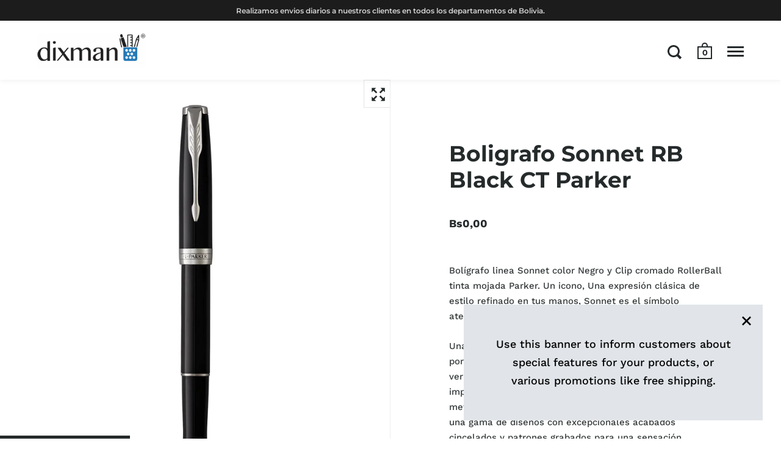

--- FILE ---
content_type: text/html; charset=utf-8
request_url: https://dixman.com.bo/products/boligrafo-sonnet-rb-black-ct-parker
body_size: 21605
content:
<!doctype html>
<html class="no-js">
<head>

  <meta charset="utf-8">
  <meta name="viewport" content="width=device-width,initial-scale=1,maximum-scale=1,user-scalable=no">
  <meta http-equiv="X-UA-Compatible" content="IE=edge"> 

  
 
  

  <title>
    
      Boligrafo Sonnet RB Black CT Parker &ndash; DIXMAN.COM.BO
    
  </title>

  
    <meta name="description" content="Bolígrafo linea Sonnet color Negro y Clip cromado RollerBall tinta mojada Parker. Un icono, Una expresión clásica de estilo refinado en tus manos, Sonnet es el símbolo atemporal de elegancia de Parker. Una obra de elegancia con calidad impecable, compuesta por 17 piezas delicadamente ensambladas a mano, verificada indi">
  

  



  <meta property="og:type" content="product">
  <meta property="og:title" content="Boligrafo Sonnet RB Black CT Parker">

  
    <meta property="og:image" content="http://dixman.com.bo/cdn/shop/products/1_8a3452e3-47e0-47f3-aebe-0aed6c046adb_1024x.jpg?v=1635973840">
    <meta property="og:image:secure_url" content="https://dixman.com.bo/cdn/shop/products/1_8a3452e3-47e0-47f3-aebe-0aed6c046adb_1024x.jpg?v=1635973840">
    <meta property="og:image:width" content="1024">
    <meta property="og:image:height" content="1024">
  
    <meta property="og:image" content="http://dixman.com.bo/cdn/shop/products/2_4d4b6a6b-f4ab-48ff-a942-5fd6b8a54618_1024x.jpg?v=1635973840">
    <meta property="og:image:secure_url" content="https://dixman.com.bo/cdn/shop/products/2_4d4b6a6b-f4ab-48ff-a942-5fd6b8a54618_1024x.jpg?v=1635973840">
    <meta property="og:image:width" content="1024">
    <meta property="og:image:height" content="1024">
  
    <meta property="og:image" content="http://dixman.com.bo/cdn/shop/products/3_91e4bbfa-bafc-42dd-87eb-0288b20e4e9c_1024x.jpg?v=1635973840">
    <meta property="og:image:secure_url" content="https://dixman.com.bo/cdn/shop/products/3_91e4bbfa-bafc-42dd-87eb-0288b20e4e9c_1024x.jpg?v=1635973840">
    <meta property="og:image:width" content="1024">
    <meta property="og:image:height" content="1024">
  

  <meta property="product:price:amount" content="0,00">
  <meta property="product:price:currency" content="BOB">
  <meta property="product:availability" content="in stock">




  <meta property="og:description" content="Bolígrafo linea Sonnet color Negro y Clip cromado RollerBall tinta mojada Parker. Un icono, Una expresión clásica de estilo refinado en tus manos, Sonnet es el símbolo atemporal de elegancia de Parker. Una obra de elegancia con calidad impecable, compuesta por 17 piezas delicadamente ensambladas a mano, verificada indi">


<meta property="og:url" content="https://dixman.com.bo/products/boligrafo-sonnet-rb-black-ct-parker">
<meta property="og:site_name" content="DIXMAN.COM.BO">



<meta name="twitter:card" content="summary">


  <meta name="twitter:title" content="Boligrafo Sonnet RB Black CT Parker">
  <meta name="twitter:description" content="Bolígrafo linea Sonnet color Negro y Clip cromado RollerBall tinta mojada Parker. Un icono, Una expresión clásica de estilo refinado en tus manos, Sonnet es el símbolo atemporal de elegancia de Parker.
Una obra de elegancia con calidad impecable, compuesta por 17 piezas delicadamente ensambladas a mano, verificada individualmente para garantizar una calidad impecable, Parker Sonnet está lleno de detalles meticulosos. Conformando una pieza única, que cuenta con una gama de diseños con excepcionales acabados cincelados y patrones grabados para una sensación preciosa.
Diseñado para la precisión, Sonnet está perfectamente ponderado y equilibrado para optimizar el sistema de alimentación y colector de dos canales, lo que garantiza un suministro uniforme de tinta a la punta de acero inoxidable.
Unidad: Pieza Caja: No Cajón: No
Código: 1931501">
  <meta name="twitter:image" content="https://dixman.com.bo/cdn/shop/products/1_8a3452e3-47e0-47f3-aebe-0aed6c046adb_600x600_crop_center.jpg?v=1635973840">

  


  <script type="application/ld+json">
  {
    "@context": "http://schema.org",
    
    "@type": "Product",
    "offers": [
      
        {
          "@type": "Offer",
          "name": "Default Title",
          "availability": "https://schema.org/InStock",
          "price": "0,00",
          "priceCurrency": "BOB",
          "priceValidUntil": "2026-01-27",
          
            "sku": "1931501",
          
          "url": "/products/boligrafo-sonnet-rb-black-ct-parker/products/boligrafo-sonnet-rb-black-ct-parker?variant=39684798906500"
        }
      
    ],
    
    
    "brand": {
      "name": "Parker"
    },
    "name": "Boligrafo Sonnet RB Black CT Parker",
    "description": "Bolígrafo linea Sonnet color Negro y Clip cromado RollerBall tinta mojada Parker. Un icono, Una expresión clásica de estilo refinado en tus manos, Sonnet es el símbolo atemporal de elegancia de Parker.\nUna obra de elegancia con calidad impecable, compuesta por 17 piezas delicadamente ensambladas a mano, verificada individualmente para garantizar una calidad impecable, Parker Sonnet está lleno de detalles meticulosos. Conformando una pieza única, que cuenta con una gama de diseños con excepcionales acabados cincelados y patrones grabados para una sensación preciosa.\nDiseñado para la precisión, Sonnet está perfectamente ponderado y equilibrado para optimizar el sistema de alimentación y colector de dos canales, lo que garantiza un suministro uniforme de tinta a la punta de acero inoxidable.\nUnidad: Pieza Caja: No Cajón: No\nCódigo: 1931501",
    "category": "boligrafo",
    "url": "/products/boligrafo-sonnet-rb-black-ct-parker/products/boligrafo-sonnet-rb-black-ct-parker",
    "sku": "1931501",
    "image": {
      "@type": "ImageObject",
      "url": "https://dixman.com.bo/cdn/shop/products/1_8a3452e3-47e0-47f3-aebe-0aed6c046adb_1024x.jpg?v=1635973840",
      "image": "https://dixman.com.bo/cdn/shop/products/1_8a3452e3-47e0-47f3-aebe-0aed6c046adb_1024x.jpg?v=1635973840",
      "name": "Boligrafo Sonnet RB Black CT Parker",
      "width": "1024",
      "height": "1024"
    }
  
  }
  </script>


  <link rel="canonical" href="https://dixman.com.bo/products/boligrafo-sonnet-rb-black-ct-parker">

  <link rel="preload" as="style" href="//dixman.com.bo/cdn/shop/t/6/assets/css_main.scss.css?v=82300061908459231021761683338">
  <link rel="preconnect" href="//fonts.shopifycdn.com">

  <link href="//dixman.com.bo/cdn/shop/t/6/assets/css_main.scss.css?v=82300061908459231021761683338" rel="stylesheet" type="text/css" media="all" />
  <link href="//dixman.com.bo/cdn/shop/t/6/assets/simple-accordion.css?v=17195100623834727631591716244" rel="stylesheet" type="text/css" media="all" />
   <link href="https://maxcdn.bootstrapcdn.com/font-awesome/4.4.0/css/font-awesome.min.css" rel="stylesheet">

  <script>window.performance && window.performance.mark && window.performance.mark('shopify.content_for_header.start');</script><meta name="google-site-verification" content="CKPaE7tRaNQAHWFj93u9YwEpqAFzDCIydMa_2UGtot4">
<meta id="shopify-digital-wallet" name="shopify-digital-wallet" content="/38183370884/digital_wallets/dialog">
<link rel="alternate" type="application/json+oembed" href="https://dixman.com.bo/products/boligrafo-sonnet-rb-black-ct-parker.oembed">
<script async="async" src="/checkouts/internal/preloads.js?locale=es-BO"></script>
<script id="shopify-features" type="application/json">{"accessToken":"aaf0b6f6ae358878bd0450dcae746d48","betas":["rich-media-storefront-analytics"],"domain":"dixman.com.bo","predictiveSearch":true,"shopId":38183370884,"locale":"es"}</script>
<script>var Shopify = Shopify || {};
Shopify.shop = "dixman-bo.myshopify.com";
Shopify.locale = "es";
Shopify.currency = {"active":"BOB","rate":"1.0"};
Shopify.country = "BO";
Shopify.theme = {"name":"Copy of Dixman","id":97353498756,"schema_name":"Split","schema_version":"2.3.0","theme_store_id":842,"role":"main"};
Shopify.theme.handle = "null";
Shopify.theme.style = {"id":null,"handle":null};
Shopify.cdnHost = "dixman.com.bo/cdn";
Shopify.routes = Shopify.routes || {};
Shopify.routes.root = "/";</script>
<script type="module">!function(o){(o.Shopify=o.Shopify||{}).modules=!0}(window);</script>
<script>!function(o){function n(){var o=[];function n(){o.push(Array.prototype.slice.apply(arguments))}return n.q=o,n}var t=o.Shopify=o.Shopify||{};t.loadFeatures=n(),t.autoloadFeatures=n()}(window);</script>
<script id="shop-js-analytics" type="application/json">{"pageType":"product"}</script>
<script defer="defer" async type="module" src="//dixman.com.bo/cdn/shopifycloud/shop-js/modules/v2/client.init-shop-cart-sync_CvZOh8Af.es.esm.js"></script>
<script defer="defer" async type="module" src="//dixman.com.bo/cdn/shopifycloud/shop-js/modules/v2/chunk.common_3Rxs6Qxh.esm.js"></script>
<script type="module">
  await import("//dixman.com.bo/cdn/shopifycloud/shop-js/modules/v2/client.init-shop-cart-sync_CvZOh8Af.es.esm.js");
await import("//dixman.com.bo/cdn/shopifycloud/shop-js/modules/v2/chunk.common_3Rxs6Qxh.esm.js");

  window.Shopify.SignInWithShop?.initShopCartSync?.({"fedCMEnabled":true,"windoidEnabled":true});

</script>
<script>(function() {
  var isLoaded = false;
  function asyncLoad() {
    if (isLoaded) return;
    isLoaded = true;
    var urls = ["https:\/\/cloudsearch-1f874.kxcdn.com\/shopify.js?shop=dixman-bo.myshopify.com","https:\/\/sf-hidepriceaddtocart.extendons.com\/js\/storefront.js?shop=dixman-bo.myshopify.com","https:\/\/static.klaviyo.com\/onsite\/js\/UQsZct\/klaviyo.js?company_id=UQsZct\u0026shop=dixman-bo.myshopify.com"];
    for (var i = 0; i < urls.length; i++) {
      var s = document.createElement('script');
      s.type = 'text/javascript';
      s.async = true;
      s.src = urls[i];
      var x = document.getElementsByTagName('script')[0];
      x.parentNode.insertBefore(s, x);
    }
  };
  if(window.attachEvent) {
    window.attachEvent('onload', asyncLoad);
  } else {
    window.addEventListener('load', asyncLoad, false);
  }
})();</script>
<script id="__st">var __st={"a":38183370884,"offset":-18000,"reqid":"0d28e7c3-2cea-4c3d-bf68-67a00171006e-1768680751","pageurl":"dixman.com.bo\/products\/boligrafo-sonnet-rb-black-ct-parker","u":"b67ffcb64888","p":"product","rtyp":"product","rid":6643031146628};</script>
<script>window.ShopifyPaypalV4VisibilityTracking = true;</script>
<script id="captcha-bootstrap">!function(){'use strict';const t='contact',e='account',n='new_comment',o=[[t,t],['blogs',n],['comments',n],[t,'customer']],c=[[e,'customer_login'],[e,'guest_login'],[e,'recover_customer_password'],[e,'create_customer']],r=t=>t.map((([t,e])=>`form[action*='/${t}']:not([data-nocaptcha='true']) input[name='form_type'][value='${e}']`)).join(','),a=t=>()=>t?[...document.querySelectorAll(t)].map((t=>t.form)):[];function s(){const t=[...o],e=r(t);return a(e)}const i='password',u='form_key',d=['recaptcha-v3-token','g-recaptcha-response','h-captcha-response',i],f=()=>{try{return window.sessionStorage}catch{return}},m='__shopify_v',_=t=>t.elements[u];function p(t,e,n=!1){try{const o=window.sessionStorage,c=JSON.parse(o.getItem(e)),{data:r}=function(t){const{data:e,action:n}=t;return t[m]||n?{data:e,action:n}:{data:t,action:n}}(c);for(const[e,n]of Object.entries(r))t.elements[e]&&(t.elements[e].value=n);n&&o.removeItem(e)}catch(o){console.error('form repopulation failed',{error:o})}}const l='form_type',E='cptcha';function T(t){t.dataset[E]=!0}const w=window,h=w.document,L='Shopify',v='ce_forms',y='captcha';let A=!1;((t,e)=>{const n=(g='f06e6c50-85a8-45c8-87d0-21a2b65856fe',I='https://cdn.shopify.com/shopifycloud/storefront-forms-hcaptcha/ce_storefront_forms_captcha_hcaptcha.v1.5.2.iife.js',D={infoText:'Protegido por hCaptcha',privacyText:'Privacidad',termsText:'Términos'},(t,e,n)=>{const o=w[L][v],c=o.bindForm;if(c)return c(t,g,e,D).then(n);var r;o.q.push([[t,g,e,D],n]),r=I,A||(h.body.append(Object.assign(h.createElement('script'),{id:'captcha-provider',async:!0,src:r})),A=!0)});var g,I,D;w[L]=w[L]||{},w[L][v]=w[L][v]||{},w[L][v].q=[],w[L][y]=w[L][y]||{},w[L][y].protect=function(t,e){n(t,void 0,e),T(t)},Object.freeze(w[L][y]),function(t,e,n,w,h,L){const[v,y,A,g]=function(t,e,n){const i=e?o:[],u=t?c:[],d=[...i,...u],f=r(d),m=r(i),_=r(d.filter((([t,e])=>n.includes(e))));return[a(f),a(m),a(_),s()]}(w,h,L),I=t=>{const e=t.target;return e instanceof HTMLFormElement?e:e&&e.form},D=t=>v().includes(t);t.addEventListener('submit',(t=>{const e=I(t);if(!e)return;const n=D(e)&&!e.dataset.hcaptchaBound&&!e.dataset.recaptchaBound,o=_(e),c=g().includes(e)&&(!o||!o.value);(n||c)&&t.preventDefault(),c&&!n&&(function(t){try{if(!f())return;!function(t){const e=f();if(!e)return;const n=_(t);if(!n)return;const o=n.value;o&&e.removeItem(o)}(t);const e=Array.from(Array(32),(()=>Math.random().toString(36)[2])).join('');!function(t,e){_(t)||t.append(Object.assign(document.createElement('input'),{type:'hidden',name:u})),t.elements[u].value=e}(t,e),function(t,e){const n=f();if(!n)return;const o=[...t.querySelectorAll(`input[type='${i}']`)].map((({name:t})=>t)),c=[...d,...o],r={};for(const[a,s]of new FormData(t).entries())c.includes(a)||(r[a]=s);n.setItem(e,JSON.stringify({[m]:1,action:t.action,data:r}))}(t,e)}catch(e){console.error('failed to persist form',e)}}(e),e.submit())}));const S=(t,e)=>{t&&!t.dataset[E]&&(n(t,e.some((e=>e===t))),T(t))};for(const o of['focusin','change'])t.addEventListener(o,(t=>{const e=I(t);D(e)&&S(e,y())}));const B=e.get('form_key'),M=e.get(l),P=B&&M;t.addEventListener('DOMContentLoaded',(()=>{const t=y();if(P)for(const e of t)e.elements[l].value===M&&p(e,B);[...new Set([...A(),...v().filter((t=>'true'===t.dataset.shopifyCaptcha))])].forEach((e=>S(e,t)))}))}(h,new URLSearchParams(w.location.search),n,t,e,['guest_login'])})(!0,!0)}();</script>
<script integrity="sha256-4kQ18oKyAcykRKYeNunJcIwy7WH5gtpwJnB7kiuLZ1E=" data-source-attribution="shopify.loadfeatures" defer="defer" src="//dixman.com.bo/cdn/shopifycloud/storefront/assets/storefront/load_feature-a0a9edcb.js" crossorigin="anonymous"></script>
<script data-source-attribution="shopify.dynamic_checkout.dynamic.init">var Shopify=Shopify||{};Shopify.PaymentButton=Shopify.PaymentButton||{isStorefrontPortableWallets:!0,init:function(){window.Shopify.PaymentButton.init=function(){};var t=document.createElement("script");t.src="https://dixman.com.bo/cdn/shopifycloud/portable-wallets/latest/portable-wallets.es.js",t.type="module",document.head.appendChild(t)}};
</script>
<script data-source-attribution="shopify.dynamic_checkout.buyer_consent">
  function portableWalletsHideBuyerConsent(e){var t=document.getElementById("shopify-buyer-consent"),n=document.getElementById("shopify-subscription-policy-button");t&&n&&(t.classList.add("hidden"),t.setAttribute("aria-hidden","true"),n.removeEventListener("click",e))}function portableWalletsShowBuyerConsent(e){var t=document.getElementById("shopify-buyer-consent"),n=document.getElementById("shopify-subscription-policy-button");t&&n&&(t.classList.remove("hidden"),t.removeAttribute("aria-hidden"),n.addEventListener("click",e))}window.Shopify?.PaymentButton&&(window.Shopify.PaymentButton.hideBuyerConsent=portableWalletsHideBuyerConsent,window.Shopify.PaymentButton.showBuyerConsent=portableWalletsShowBuyerConsent);
</script>
<script>
  function portableWalletsCleanup(e){e&&e.src&&console.error("Failed to load portable wallets script "+e.src);var t=document.querySelectorAll("shopify-accelerated-checkout .shopify-payment-button__skeleton, shopify-accelerated-checkout-cart .wallet-cart-button__skeleton"),e=document.getElementById("shopify-buyer-consent");for(let e=0;e<t.length;e++)t[e].remove();e&&e.remove()}function portableWalletsNotLoadedAsModule(e){e instanceof ErrorEvent&&"string"==typeof e.message&&e.message.includes("import.meta")&&"string"==typeof e.filename&&e.filename.includes("portable-wallets")&&(window.removeEventListener("error",portableWalletsNotLoadedAsModule),window.Shopify.PaymentButton.failedToLoad=e,"loading"===document.readyState?document.addEventListener("DOMContentLoaded",window.Shopify.PaymentButton.init):window.Shopify.PaymentButton.init())}window.addEventListener("error",portableWalletsNotLoadedAsModule);
</script>

<script type="module" src="https://dixman.com.bo/cdn/shopifycloud/portable-wallets/latest/portable-wallets.es.js" onError="portableWalletsCleanup(this)" crossorigin="anonymous"></script>
<script nomodule>
  document.addEventListener("DOMContentLoaded", portableWalletsCleanup);
</script>

<link id="shopify-accelerated-checkout-styles" rel="stylesheet" media="screen" href="https://dixman.com.bo/cdn/shopifycloud/portable-wallets/latest/accelerated-checkout-backwards-compat.css" crossorigin="anonymous">
<style id="shopify-accelerated-checkout-cart">
        #shopify-buyer-consent {
  margin-top: 1em;
  display: inline-block;
  width: 100%;
}

#shopify-buyer-consent.hidden {
  display: none;
}

#shopify-subscription-policy-button {
  background: none;
  border: none;
  padding: 0;
  text-decoration: underline;
  font-size: inherit;
  cursor: pointer;
}

#shopify-subscription-policy-button::before {
  box-shadow: none;
}

      </style>

<script>window.performance && window.performance.mark && window.performance.mark('shopify.content_for_header.end');</script>
  
  <script src="//code.jquery.com/jquery-3.4.1.min.js" type="text/javascript"></script> 

  

  <noscript>
    <link href="//dixman.com.bo/cdn/shop/t/6/assets/css_noscript.scss.css?v=184054722418888357461591716252" rel="stylesheet" type="text/css" media="all" />
  </noscript>
  
<link href="https://monorail-edge.shopifysvc.com" rel="dns-prefetch">
<script>(function(){if ("sendBeacon" in navigator && "performance" in window) {try {var session_token_from_headers = performance.getEntriesByType('navigation')[0].serverTiming.find(x => x.name == '_s').description;} catch {var session_token_from_headers = undefined;}var session_cookie_matches = document.cookie.match(/_shopify_s=([^;]*)/);var session_token_from_cookie = session_cookie_matches && session_cookie_matches.length === 2 ? session_cookie_matches[1] : "";var session_token = session_token_from_headers || session_token_from_cookie || "";function handle_abandonment_event(e) {var entries = performance.getEntries().filter(function(entry) {return /monorail-edge.shopifysvc.com/.test(entry.name);});if (!window.abandonment_tracked && entries.length === 0) {window.abandonment_tracked = true;var currentMs = Date.now();var navigation_start = performance.timing.navigationStart;var payload = {shop_id: 38183370884,url: window.location.href,navigation_start,duration: currentMs - navigation_start,session_token,page_type: "product"};window.navigator.sendBeacon("https://monorail-edge.shopifysvc.com/v1/produce", JSON.stringify({schema_id: "online_store_buyer_site_abandonment/1.1",payload: payload,metadata: {event_created_at_ms: currentMs,event_sent_at_ms: currentMs}}));}}window.addEventListener('pagehide', handle_abandonment_event);}}());</script>
<script id="web-pixels-manager-setup">(function e(e,d,r,n,o){if(void 0===o&&(o={}),!Boolean(null===(a=null===(i=window.Shopify)||void 0===i?void 0:i.analytics)||void 0===a?void 0:a.replayQueue)){var i,a;window.Shopify=window.Shopify||{};var t=window.Shopify;t.analytics=t.analytics||{};var s=t.analytics;s.replayQueue=[],s.publish=function(e,d,r){return s.replayQueue.push([e,d,r]),!0};try{self.performance.mark("wpm:start")}catch(e){}var l=function(){var e={modern:/Edge?\/(1{2}[4-9]|1[2-9]\d|[2-9]\d{2}|\d{4,})\.\d+(\.\d+|)|Firefox\/(1{2}[4-9]|1[2-9]\d|[2-9]\d{2}|\d{4,})\.\d+(\.\d+|)|Chrom(ium|e)\/(9{2}|\d{3,})\.\d+(\.\d+|)|(Maci|X1{2}).+ Version\/(15\.\d+|(1[6-9]|[2-9]\d|\d{3,})\.\d+)([,.]\d+|)( \(\w+\)|)( Mobile\/\w+|) Safari\/|Chrome.+OPR\/(9{2}|\d{3,})\.\d+\.\d+|(CPU[ +]OS|iPhone[ +]OS|CPU[ +]iPhone|CPU IPhone OS|CPU iPad OS)[ +]+(15[._]\d+|(1[6-9]|[2-9]\d|\d{3,})[._]\d+)([._]\d+|)|Android:?[ /-](13[3-9]|1[4-9]\d|[2-9]\d{2}|\d{4,})(\.\d+|)(\.\d+|)|Android.+Firefox\/(13[5-9]|1[4-9]\d|[2-9]\d{2}|\d{4,})\.\d+(\.\d+|)|Android.+Chrom(ium|e)\/(13[3-9]|1[4-9]\d|[2-9]\d{2}|\d{4,})\.\d+(\.\d+|)|SamsungBrowser\/([2-9]\d|\d{3,})\.\d+/,legacy:/Edge?\/(1[6-9]|[2-9]\d|\d{3,})\.\d+(\.\d+|)|Firefox\/(5[4-9]|[6-9]\d|\d{3,})\.\d+(\.\d+|)|Chrom(ium|e)\/(5[1-9]|[6-9]\d|\d{3,})\.\d+(\.\d+|)([\d.]+$|.*Safari\/(?![\d.]+ Edge\/[\d.]+$))|(Maci|X1{2}).+ Version\/(10\.\d+|(1[1-9]|[2-9]\d|\d{3,})\.\d+)([,.]\d+|)( \(\w+\)|)( Mobile\/\w+|) Safari\/|Chrome.+OPR\/(3[89]|[4-9]\d|\d{3,})\.\d+\.\d+|(CPU[ +]OS|iPhone[ +]OS|CPU[ +]iPhone|CPU IPhone OS|CPU iPad OS)[ +]+(10[._]\d+|(1[1-9]|[2-9]\d|\d{3,})[._]\d+)([._]\d+|)|Android:?[ /-](13[3-9]|1[4-9]\d|[2-9]\d{2}|\d{4,})(\.\d+|)(\.\d+|)|Mobile Safari.+OPR\/([89]\d|\d{3,})\.\d+\.\d+|Android.+Firefox\/(13[5-9]|1[4-9]\d|[2-9]\d{2}|\d{4,})\.\d+(\.\d+|)|Android.+Chrom(ium|e)\/(13[3-9]|1[4-9]\d|[2-9]\d{2}|\d{4,})\.\d+(\.\d+|)|Android.+(UC? ?Browser|UCWEB|U3)[ /]?(15\.([5-9]|\d{2,})|(1[6-9]|[2-9]\d|\d{3,})\.\d+)\.\d+|SamsungBrowser\/(5\.\d+|([6-9]|\d{2,})\.\d+)|Android.+MQ{2}Browser\/(14(\.(9|\d{2,})|)|(1[5-9]|[2-9]\d|\d{3,})(\.\d+|))(\.\d+|)|K[Aa][Ii]OS\/(3\.\d+|([4-9]|\d{2,})\.\d+)(\.\d+|)/},d=e.modern,r=e.legacy,n=navigator.userAgent;return n.match(d)?"modern":n.match(r)?"legacy":"unknown"}(),u="modern"===l?"modern":"legacy",c=(null!=n?n:{modern:"",legacy:""})[u],f=function(e){return[e.baseUrl,"/wpm","/b",e.hashVersion,"modern"===e.buildTarget?"m":"l",".js"].join("")}({baseUrl:d,hashVersion:r,buildTarget:u}),m=function(e){var d=e.version,r=e.bundleTarget,n=e.surface,o=e.pageUrl,i=e.monorailEndpoint;return{emit:function(e){var a=e.status,t=e.errorMsg,s=(new Date).getTime(),l=JSON.stringify({metadata:{event_sent_at_ms:s},events:[{schema_id:"web_pixels_manager_load/3.1",payload:{version:d,bundle_target:r,page_url:o,status:a,surface:n,error_msg:t},metadata:{event_created_at_ms:s}}]});if(!i)return console&&console.warn&&console.warn("[Web Pixels Manager] No Monorail endpoint provided, skipping logging."),!1;try{return self.navigator.sendBeacon.bind(self.navigator)(i,l)}catch(e){}var u=new XMLHttpRequest;try{return u.open("POST",i,!0),u.setRequestHeader("Content-Type","text/plain"),u.send(l),!0}catch(e){return console&&console.warn&&console.warn("[Web Pixels Manager] Got an unhandled error while logging to Monorail."),!1}}}}({version:r,bundleTarget:l,surface:e.surface,pageUrl:self.location.href,monorailEndpoint:e.monorailEndpoint});try{o.browserTarget=l,function(e){var d=e.src,r=e.async,n=void 0===r||r,o=e.onload,i=e.onerror,a=e.sri,t=e.scriptDataAttributes,s=void 0===t?{}:t,l=document.createElement("script"),u=document.querySelector("head"),c=document.querySelector("body");if(l.async=n,l.src=d,a&&(l.integrity=a,l.crossOrigin="anonymous"),s)for(var f in s)if(Object.prototype.hasOwnProperty.call(s,f))try{l.dataset[f]=s[f]}catch(e){}if(o&&l.addEventListener("load",o),i&&l.addEventListener("error",i),u)u.appendChild(l);else{if(!c)throw new Error("Did not find a head or body element to append the script");c.appendChild(l)}}({src:f,async:!0,onload:function(){if(!function(){var e,d;return Boolean(null===(d=null===(e=window.Shopify)||void 0===e?void 0:e.analytics)||void 0===d?void 0:d.initialized)}()){var d=window.webPixelsManager.init(e)||void 0;if(d){var r=window.Shopify.analytics;r.replayQueue.forEach((function(e){var r=e[0],n=e[1],o=e[2];d.publishCustomEvent(r,n,o)})),r.replayQueue=[],r.publish=d.publishCustomEvent,r.visitor=d.visitor,r.initialized=!0}}},onerror:function(){return m.emit({status:"failed",errorMsg:"".concat(f," has failed to load")})},sri:function(e){var d=/^sha384-[A-Za-z0-9+/=]+$/;return"string"==typeof e&&d.test(e)}(c)?c:"",scriptDataAttributes:o}),m.emit({status:"loading"})}catch(e){m.emit({status:"failed",errorMsg:(null==e?void 0:e.message)||"Unknown error"})}}})({shopId: 38183370884,storefrontBaseUrl: "https://dixman.com.bo",extensionsBaseUrl: "https://extensions.shopifycdn.com/cdn/shopifycloud/web-pixels-manager",monorailEndpoint: "https://monorail-edge.shopifysvc.com/unstable/produce_batch",surface: "storefront-renderer",enabledBetaFlags: ["2dca8a86"],webPixelsConfigList: [{"id":"2032926852","configuration":"{\"pixel_id\":\"1261844245547552\",\"pixel_type\":\"facebook_pixel\"}","eventPayloadVersion":"v1","runtimeContext":"OPEN","scriptVersion":"ca16bc87fe92b6042fbaa3acc2fbdaa6","type":"APP","apiClientId":2329312,"privacyPurposes":["ANALYTICS","MARKETING","SALE_OF_DATA"],"dataSharingAdjustments":{"protectedCustomerApprovalScopes":["read_customer_address","read_customer_email","read_customer_name","read_customer_personal_data","read_customer_phone"]}},{"id":"shopify-app-pixel","configuration":"{}","eventPayloadVersion":"v1","runtimeContext":"STRICT","scriptVersion":"0450","apiClientId":"shopify-pixel","type":"APP","privacyPurposes":["ANALYTICS","MARKETING"]},{"id":"shopify-custom-pixel","eventPayloadVersion":"v1","runtimeContext":"LAX","scriptVersion":"0450","apiClientId":"shopify-pixel","type":"CUSTOM","privacyPurposes":["ANALYTICS","MARKETING"]}],isMerchantRequest: false,initData: {"shop":{"name":"DIXMAN.COM.BO","paymentSettings":{"currencyCode":"BOB"},"myshopifyDomain":"dixman-bo.myshopify.com","countryCode":"BO","storefrontUrl":"https:\/\/dixman.com.bo"},"customer":null,"cart":null,"checkout":null,"productVariants":[{"price":{"amount":0.0,"currencyCode":"BOB"},"product":{"title":"Boligrafo Sonnet RB Black CT Parker","vendor":"Parker","id":"6643031146628","untranslatedTitle":"Boligrafo Sonnet RB Black CT Parker","url":"\/products\/boligrafo-sonnet-rb-black-ct-parker","type":"boligrafo"},"id":"39684798906500","image":{"src":"\/\/dixman.com.bo\/cdn\/shop\/products\/1_8a3452e3-47e0-47f3-aebe-0aed6c046adb.jpg?v=1635973840"},"sku":"1931501","title":"Default Title","untranslatedTitle":"Default Title"}],"purchasingCompany":null},},"https://dixman.com.bo/cdn","fcfee988w5aeb613cpc8e4bc33m6693e112",{"modern":"","legacy":""},{"shopId":"38183370884","storefrontBaseUrl":"https:\/\/dixman.com.bo","extensionBaseUrl":"https:\/\/extensions.shopifycdn.com\/cdn\/shopifycloud\/web-pixels-manager","surface":"storefront-renderer","enabledBetaFlags":"[\"2dca8a86\"]","isMerchantRequest":"false","hashVersion":"fcfee988w5aeb613cpc8e4bc33m6693e112","publish":"custom","events":"[[\"page_viewed\",{}],[\"product_viewed\",{\"productVariant\":{\"price\":{\"amount\":0.0,\"currencyCode\":\"BOB\"},\"product\":{\"title\":\"Boligrafo Sonnet RB Black CT Parker\",\"vendor\":\"Parker\",\"id\":\"6643031146628\",\"untranslatedTitle\":\"Boligrafo Sonnet RB Black CT Parker\",\"url\":\"\/products\/boligrafo-sonnet-rb-black-ct-parker\",\"type\":\"boligrafo\"},\"id\":\"39684798906500\",\"image\":{\"src\":\"\/\/dixman.com.bo\/cdn\/shop\/products\/1_8a3452e3-47e0-47f3-aebe-0aed6c046adb.jpg?v=1635973840\"},\"sku\":\"1931501\",\"title\":\"Default Title\",\"untranslatedTitle\":\"Default Title\"}}]]"});</script><script>
  window.ShopifyAnalytics = window.ShopifyAnalytics || {};
  window.ShopifyAnalytics.meta = window.ShopifyAnalytics.meta || {};
  window.ShopifyAnalytics.meta.currency = 'BOB';
  var meta = {"product":{"id":6643031146628,"gid":"gid:\/\/shopify\/Product\/6643031146628","vendor":"Parker","type":"boligrafo","handle":"boligrafo-sonnet-rb-black-ct-parker","variants":[{"id":39684798906500,"price":0,"name":"Boligrafo Sonnet RB Black CT Parker","public_title":null,"sku":"1931501"}],"remote":false},"page":{"pageType":"product","resourceType":"product","resourceId":6643031146628,"requestId":"0d28e7c3-2cea-4c3d-bf68-67a00171006e-1768680751"}};
  for (var attr in meta) {
    window.ShopifyAnalytics.meta[attr] = meta[attr];
  }
</script>
<script class="analytics">
  (function () {
    var customDocumentWrite = function(content) {
      var jquery = null;

      if (window.jQuery) {
        jquery = window.jQuery;
      } else if (window.Checkout && window.Checkout.$) {
        jquery = window.Checkout.$;
      }

      if (jquery) {
        jquery('body').append(content);
      }
    };

    var hasLoggedConversion = function(token) {
      if (token) {
        return document.cookie.indexOf('loggedConversion=' + token) !== -1;
      }
      return false;
    }

    var setCookieIfConversion = function(token) {
      if (token) {
        var twoMonthsFromNow = new Date(Date.now());
        twoMonthsFromNow.setMonth(twoMonthsFromNow.getMonth() + 2);

        document.cookie = 'loggedConversion=' + token + '; expires=' + twoMonthsFromNow;
      }
    }

    var trekkie = window.ShopifyAnalytics.lib = window.trekkie = window.trekkie || [];
    if (trekkie.integrations) {
      return;
    }
    trekkie.methods = [
      'identify',
      'page',
      'ready',
      'track',
      'trackForm',
      'trackLink'
    ];
    trekkie.factory = function(method) {
      return function() {
        var args = Array.prototype.slice.call(arguments);
        args.unshift(method);
        trekkie.push(args);
        return trekkie;
      };
    };
    for (var i = 0; i < trekkie.methods.length; i++) {
      var key = trekkie.methods[i];
      trekkie[key] = trekkie.factory(key);
    }
    trekkie.load = function(config) {
      trekkie.config = config || {};
      trekkie.config.initialDocumentCookie = document.cookie;
      var first = document.getElementsByTagName('script')[0];
      var script = document.createElement('script');
      script.type = 'text/javascript';
      script.onerror = function(e) {
        var scriptFallback = document.createElement('script');
        scriptFallback.type = 'text/javascript';
        scriptFallback.onerror = function(error) {
                var Monorail = {
      produce: function produce(monorailDomain, schemaId, payload) {
        var currentMs = new Date().getTime();
        var event = {
          schema_id: schemaId,
          payload: payload,
          metadata: {
            event_created_at_ms: currentMs,
            event_sent_at_ms: currentMs
          }
        };
        return Monorail.sendRequest("https://" + monorailDomain + "/v1/produce", JSON.stringify(event));
      },
      sendRequest: function sendRequest(endpointUrl, payload) {
        // Try the sendBeacon API
        if (window && window.navigator && typeof window.navigator.sendBeacon === 'function' && typeof window.Blob === 'function' && !Monorail.isIos12()) {
          var blobData = new window.Blob([payload], {
            type: 'text/plain'
          });

          if (window.navigator.sendBeacon(endpointUrl, blobData)) {
            return true;
          } // sendBeacon was not successful

        } // XHR beacon

        var xhr = new XMLHttpRequest();

        try {
          xhr.open('POST', endpointUrl);
          xhr.setRequestHeader('Content-Type', 'text/plain');
          xhr.send(payload);
        } catch (e) {
          console.log(e);
        }

        return false;
      },
      isIos12: function isIos12() {
        return window.navigator.userAgent.lastIndexOf('iPhone; CPU iPhone OS 12_') !== -1 || window.navigator.userAgent.lastIndexOf('iPad; CPU OS 12_') !== -1;
      }
    };
    Monorail.produce('monorail-edge.shopifysvc.com',
      'trekkie_storefront_load_errors/1.1',
      {shop_id: 38183370884,
      theme_id: 97353498756,
      app_name: "storefront",
      context_url: window.location.href,
      source_url: "//dixman.com.bo/cdn/s/trekkie.storefront.cd680fe47e6c39ca5d5df5f0a32d569bc48c0f27.min.js"});

        };
        scriptFallback.async = true;
        scriptFallback.src = '//dixman.com.bo/cdn/s/trekkie.storefront.cd680fe47e6c39ca5d5df5f0a32d569bc48c0f27.min.js';
        first.parentNode.insertBefore(scriptFallback, first);
      };
      script.async = true;
      script.src = '//dixman.com.bo/cdn/s/trekkie.storefront.cd680fe47e6c39ca5d5df5f0a32d569bc48c0f27.min.js';
      first.parentNode.insertBefore(script, first);
    };
    trekkie.load(
      {"Trekkie":{"appName":"storefront","development":false,"defaultAttributes":{"shopId":38183370884,"isMerchantRequest":null,"themeId":97353498756,"themeCityHash":"2534162326506621934","contentLanguage":"es","currency":"BOB","eventMetadataId":"30103e19-3a95-406d-b4f8-550e90dc3c1c"},"isServerSideCookieWritingEnabled":true,"monorailRegion":"shop_domain","enabledBetaFlags":["65f19447"]},"Session Attribution":{},"S2S":{"facebookCapiEnabled":true,"source":"trekkie-storefront-renderer","apiClientId":580111}}
    );

    var loaded = false;
    trekkie.ready(function() {
      if (loaded) return;
      loaded = true;

      window.ShopifyAnalytics.lib = window.trekkie;

      var originalDocumentWrite = document.write;
      document.write = customDocumentWrite;
      try { window.ShopifyAnalytics.merchantGoogleAnalytics.call(this); } catch(error) {};
      document.write = originalDocumentWrite;

      window.ShopifyAnalytics.lib.page(null,{"pageType":"product","resourceType":"product","resourceId":6643031146628,"requestId":"0d28e7c3-2cea-4c3d-bf68-67a00171006e-1768680751","shopifyEmitted":true});

      var match = window.location.pathname.match(/checkouts\/(.+)\/(thank_you|post_purchase)/)
      var token = match? match[1]: undefined;
      if (!hasLoggedConversion(token)) {
        setCookieIfConversion(token);
        window.ShopifyAnalytics.lib.track("Viewed Product",{"currency":"BOB","variantId":39684798906500,"productId":6643031146628,"productGid":"gid:\/\/shopify\/Product\/6643031146628","name":"Boligrafo Sonnet RB Black CT Parker","price":"0.00","sku":"1931501","brand":"Parker","variant":null,"category":"boligrafo","nonInteraction":true,"remote":false},undefined,undefined,{"shopifyEmitted":true});
      window.ShopifyAnalytics.lib.track("monorail:\/\/trekkie_storefront_viewed_product\/1.1",{"currency":"BOB","variantId":39684798906500,"productId":6643031146628,"productGid":"gid:\/\/shopify\/Product\/6643031146628","name":"Boligrafo Sonnet RB Black CT Parker","price":"0.00","sku":"1931501","brand":"Parker","variant":null,"category":"boligrafo","nonInteraction":true,"remote":false,"referer":"https:\/\/dixman.com.bo\/products\/boligrafo-sonnet-rb-black-ct-parker"});
      }
    });


        var eventsListenerScript = document.createElement('script');
        eventsListenerScript.async = true;
        eventsListenerScript.src = "//dixman.com.bo/cdn/shopifycloud/storefront/assets/shop_events_listener-3da45d37.js";
        document.getElementsByTagName('head')[0].appendChild(eventsListenerScript);

})();</script>
<script
  defer
  src="https://dixman.com.bo/cdn/shopifycloud/perf-kit/shopify-perf-kit-3.0.4.min.js"
  data-application="storefront-renderer"
  data-shop-id="38183370884"
  data-render-region="gcp-us-central1"
  data-page-type="product"
  data-theme-instance-id="97353498756"
  data-theme-name="Split"
  data-theme-version="2.3.0"
  data-monorail-region="shop_domain"
  data-resource-timing-sampling-rate="10"
  data-shs="true"
  data-shs-beacon="true"
  data-shs-export-with-fetch="true"
  data-shs-logs-sample-rate="1"
  data-shs-beacon-endpoint="https://dixman.com.bo/api/collect"
></script>
</head>

<body id="boligrafo-sonnet-rb-black-ct-parker" class="template-product template-product">

  <div id="shopify-section-header" class="shopify-section mount-header"><header id="site-header" class="site-header desktop-view--minimal header-scroll">

  <!-- logo -->
  
  
    <span class="logo" itemscope itemtype="//schema.org/Organization">
  

    

      <a class="logo-img" href="/" itemprop="url">
        <img src="//dixman.com.bo/cdn/shop/files/DIXMAN_copy.png?v=1613601068" alt="DIXMAN.COM.BO" style="max-width: 180px;" />
      </a>

    

  
    </span>
  

  <!-- menu -->

  <div id="site-nav--desktop" class="site-nav style--classic">

    <div class="site-nav-container portable--hide">
      <nav class="primary-menu">



<ul class="main-menu link-list size-7">

  

		
		
	
    <li class="has-submenu collections-menu">
			<a  href="/collections/all">
				<span>Colecciones</span>
				<span class="icon-go go-next go-down">

	<svg version="1.1" class="svg longarrow" xmlns="http://www.w3.org/2000/svg" xmlns:xlink="http://www.w3.org/1999/xlink" x="0px" y="0px" viewBox="0 0 41 10" style="enable-background:new 0 0 41 10; width: 41px; height: 10px;" xml:space="preserve"><polygon points="0,4 35,4 35,0 41,5 35,10 35,6 0,6 "/></svg>
</span>
			</a>
      <ul class="submenu" aria-expanded="false">
        
        
        
        
        
      </ul>
    </li>

  

	

		<li >

			<a  href="/pages/sobre-nosotros">

				<span>Sobre Nosotros</span>

				

			</a>

			

		</li>

	

		<li >

			<a  href="/collections/all">

				<span>Nuestros Productos</span>

				

			</a>

			

		</li>

	

		<li >

			<a  href="/pages/nuestras-marcas">

				<span>Nuestras Marcas</span>

				

			</a>

			

		</li>

	

		<li >

			<a  href="/pages/categorias">

				<span>Categorias</span>

				

			</a>

			

		</li>

	

		<li >

			<a  href="/pages/contacto">

				<span>Contacto</span>

				

			</a>

			

		</li>

	

		<li >

			<a  href="https://e110dmxpki56ffq4-38183370884.shopifypreview.com/blogs/news/articles?preview_key=3eedacb796d1dbb149642c939d7cb29f">

				<span>Blogs</span>

				

			</a>

			

		</li>

	

		<li >

			<a  href="/collections/mochilas">

				<span>Pre-venta mochilas</span>

				

			</a>

			

		</li>

	

	
		<li class="login">
			<a  href="https://shopify.com/38183370884/account?locale=es&region_country=BO">
				
					<span>Entrar</span>
				
			</a>
		</li>
	

</ul></nav>
    </div>

    

    <span id="site-search-handle" class="site-search-handle" aria-label="Abrir &#39;Buscar&#39;" title="Abrir &#39;Buscar&#39;">

      <a href="/search">
        <span class="search-menu" aria-hidden="true">
          

	<svg version="1.1" class="svg search" xmlns="http://www.w3.org/2000/svg" xmlns:xlink="http://www.w3.org/1999/xlink" x="0px" y="0px" viewBox="0 0 24 27" style="enable-background:new 0 0 24 27; width: 24px; height: 27px;" xml:space="preserve"><path d="M10,2C4.5,2,0,6.5,0,12s4.5,10,10,10s10-4.5,10-10S15.5,2,10,2z M10,19c-3.9,0-7-3.1-7-7s3.1-7,7-7s7,3.1,7,7S13.9,19,10,19z"/><rect x="17" y="17" transform="matrix(0.7071 -0.7071 0.7071 0.7071 -9.2844 19.5856)" width="4" height="8"/></svg>

        </span>
      </a>

    </span>

    <span id="site-cart-handle" class="site-cart-handle overlay" aria-label="Abrir Carrito" title="Abrir Carrito">
    
        <a href="/cart">
          <span class="cart-menu" aria-hidden="true">
            

	<svg version="1.1" class="svg cart" xmlns="http://www.w3.org/2000/svg" xmlns:xlink="http://www.w3.org/1999/xlink" x="0px" y="0px" viewBox="0 0 24 27" style="enable-background:new 0 0 24 27; width: 24px; height: 27px;" xml:space="preserve"><g><path d="M0,6v21h24V6H0z M22,25H2V8h20V25z"/></g><g><path d="M12,2c3,0,3,2.3,3,4h2c0-2.8-1-6-5-6S7,3.2,7,6h2C9,4.3,9,2,12,2z"/></g></svg>

            <span class="count-holder"><span class="count">0</span></span>
          </span>
        </a>
  
    </span>

    <button id="site-menu-handle" class="site-menu-handle hide portable--show" aria-label="Menú" title="Menú">
      <span class="hamburger-menu" aria-hidden="true"><span class="bar"></span></span>
    </button>

  </div>

  

    
      <div class="box__banner style--bar">
    

      <div class="content">Realizamos envios diarios a nuestros clientes en todos los departamentos de Bolivia.</div>

    
      </div>
    

    <style>
      .site-header {
        margin-top: 34px;
      }
      .site-header .box__banner {
        background-color: #1c1c1c;
        color: #d2d2d2 !important;
      }
    </style>

  

</header>

<div id="site-nav--mobile" class="site-nav style--sidebar">

  <div id="site-navigation" class="site-nav-container">

  <div class="site-nav-container-last">

    <p class="title">Menú</p>

    <div class="top">

      <nav class="primary-menu">



<ul class="main-menu link-list size-7">

  

		
		
	
    <li class="has-submenu collections-menu">
			<a  href="/collections/all">
				<span>Colecciones</span>
				<span class="icon-go go-next go-down">

	<svg version="1.1" class="svg longarrow" xmlns="http://www.w3.org/2000/svg" xmlns:xlink="http://www.w3.org/1999/xlink" x="0px" y="0px" viewBox="0 0 41 10" style="enable-background:new 0 0 41 10; width: 41px; height: 10px;" xml:space="preserve"><polygon points="0,4 35,4 35,0 41,5 35,10 35,6 0,6 "/></svg>
</span>
			</a>
      <ul class="submenu" aria-expanded="false">
        
        
        
        
        
      </ul>
    </li>

  

	

		<li >

			<a  href="/pages/sobre-nosotros">

				<span>Sobre Nosotros</span>

				

			</a>

			

		</li>

	

		<li >

			<a  href="/collections/all">

				<span>Nuestros Productos</span>

				

			</a>

			

		</li>

	

		<li >

			<a  href="/pages/nuestras-marcas">

				<span>Nuestras Marcas</span>

				

			</a>

			

		</li>

	

		<li >

			<a  href="/pages/categorias">

				<span>Categorias</span>

				

			</a>

			

		</li>

	

		<li >

			<a  href="/pages/contacto">

				<span>Contacto</span>

				

			</a>

			

		</li>

	

		<li >

			<a  href="https://e110dmxpki56ffq4-38183370884.shopifypreview.com/blogs/news/articles?preview_key=3eedacb796d1dbb149642c939d7cb29f">

				<span>Blogs</span>

				

			</a>

			

		</li>

	

		<li >

			<a  href="/collections/mochilas">

				<span>Pre-venta mochilas</span>

				

			</a>

			

		</li>

	

	
		<li class="login">
			<a  href="https://shopify.com/38183370884/account?locale=es&region_country=BO">
				
					<span>Entrar</span>
				
			</a>
		</li>
	

</ul></nav>

    </div>

    <div class="to-bottom-content">

      
<div class="site-social" aria-label="Perfiles Sociales">

	

	
		<a href="https://www.facebook.com/dixmansantacruz/" target="_blank" aria-label="Facebook"><span class="icon regular" aria-hidden="true">

	<svg xmlns="http://www.w3.org/2000/svg" viewBox="0 0 26 26"><path d="M24.99,0H1.16C0.43,0,0,0.43,0,1.01v23.83C0,25.57,0.43,26,1.16,26h12.71v-9.82h-3.32v-4.04h3.32V8.96c0-3.32,2.17-5.06,5.06-5.06c1.44,0,2.6,0.14,3.03,0.14v3.47h-2.02c-1.59,0-2.02,0.72-2.02,1.88v2.74h4.04l-0.87,4.04h-3.32V26h6.93c0.58,0,1.16-0.43,1.16-1.16V1.01C26,0.43,25.57,0,24.99,0z"/></svg>
</span></a>
	

	

	

	

	

	

	
		<a href="https://www.instagram.com/dixmanbolivia/" target="_blank" aria-label="Instagram"><span class="icon regular" aria-hidden="true">

	<svg xmlns="http://www.w3.org/2000/svg" viewBox="0 0 26 26"><path d="M13 2.4l5.2.1c1.3.1 1.9.3 2.4.4.6.2 1 .5 1.5 1s.7.9 1 1.5c.2.5.4 1.1.4 2.4.1 1.4.1 1.8.1 5.2l-.1 5.2c-.1 1.3-.3 1.9-.4 2.4-.2.6-.5 1-1 1.5s-.9.7-1.5 1c-.5.2-1.1.4-2.4.4-1.4.1-1.8.1-5.2.1s-3.9 0-5.2-.1-1.9-.3-2.4-.4c-.6-.2-1-.5-1.5-1s-.7-.9-1-1.5c-.2-.5-.4-1.1-.4-2.4-.1-1.4-.1-1.8-.1-5.2l.1-5.2c.1-1.3.3-1.9.4-2.4.2-.6.5-1 1-1.5s.9-.7 1.5-1c.5-.2 1.1-.4 2.4-.4 1.3-.1 1.7-.1 5.2-.1m0-2.3L7.7.2C6.3.2 5.4.4 4.5.7c-.8.4-1.5.8-2.3 1.5C1.5 3 1.1 3.7.7 4.5.4 5.4.2 6.3.1 7.7V13l.1 5.3c.1 1.4.3 2.3.6 3.1.3.9.8 1.6 1.5 2.3s1.4 1.2 2.3 1.5c.8.3 1.8.5 3.1.6 1.4.1 1.8.1 5.3.1l5.3-.1c1.4-.1 2.3-.3 3.1-.6.9-.3 1.6-.8 2.3-1.5s1.2-1.4 1.5-2.3c.3-.8.5-1.8.6-3.1.1-1.4.1-1.8.1-5.3l-.1-5.3c-.1-1.4-.3-2.3-.6-3.1-.3-.9-.8-1.6-1.5-2.3S22.3 1.1 21.4.8c-.8-.3-1.8-.5-3.1-.6S16.5.1 13 .1zm0 6.3c-3.7 0-6.6 3-6.6 6.6s3 6.6 6.6 6.6 6.6-3 6.6-6.6-2.9-6.6-6.6-6.6zm0 10.9c-2.4 0-4.3-1.9-4.3-4.3s1.9-4.3 4.3-4.3 4.3 1.9 4.3 4.3-1.9 4.3-4.3 4.3z"/><circle cx="19.9" cy="6.1" r="1.6"/></svg>
</span></a>
	

	

	

	

	

</div>

      <div class="site-copyright">
        <p class="copy">&copy; 2026 <a href="/">DIXMAN.COM.BO</a></p>
      </div>

    </div>

  </div>

</div>

  

  <div id="site-cart" class="site-nav-container" tabindex="-1">

  <div class="site-nav-container-last">

  	<div class="site-cart-heading">

	    <p class="title">Carrito</p>
	    
	  	<p class="subtitle" data-added-singular="{{ count }} producto se ha añadido a tu carrito" data-added-plural="{{ count }} productos se han añadido a tu carrito">0 productos en tu carrito</p> 

	  </div>

    <div class="top">

      
<form action="/cart" method="post" novalidate class="cart" id="site-cart-form-sidebar">

  <div class="cart-holder" data-items="0">

    <div class="cart-items">

      

    </div>

    
      <textarea name="note" id="cartSpecialInstructions" placeholder="Instrucciones especiales para el vendedor" aria-label="Instrucciones especiales para el vendedor"></textarea>
    

    <div class="cart-out">

      <div id="CartDetails">
        
        

      </div>

      <p id="CartTotal">Total: <span>Bs0,00</span></p>
      <small>Los costes de envío e impuestos especiales se calcularán al final</small>

      <div class="cart-actions" style="margin-top: 20px;">
        
        
          <button class="button accent" style="margin-right: 10px;">Editar Carrito</button>
        
    
        <input type="submit" name="checkout" value="Finalizar Compra" >
        
        
          
        

      </div>

    </div>

  </div>

  <div class="cart-continue"><a href="/" class="button color">Seguir Navegando</a></div>

</form>

    </div>

  </div>

</div>

  <div id="site-search" class="site-nav-container" tabindex="-1">

  <div class="site-nav-container-last">

    <p class="title">Buscar</p>

    
<form action="/search" method="get" class="input-group search-bar ajax" role="search" autocomplete="off">
  <input type="search" name="q" value="" placeholder="Introduce una palabra clave" class="input-group-field" aria-label="Introduce una palabra clave" autocomplete="off" autocorrect="off" autocapitalize="off" spellcheck="false">
  
  	<input type="hidden" name="options[prefix]" value="last" />
  
  <input type="hidden" name="type" value="product,article,page" />
  <span class="input-group-btn">
    <button type="submit" class="btn icon-fallback-text" aria-label="Buscar">
      <span class="icon icon-search" aria-hidden="true">

	<svg version="1.1" class="svg search" xmlns="http://www.w3.org/2000/svg" xmlns:xlink="http://www.w3.org/1999/xlink" x="0px" y="0px" viewBox="0 0 24 27" style="enable-background:new 0 0 24 27; width: 24px; height: 27px;" xml:space="preserve"><path d="M10,2C4.5,2,0,6.5,0,12s4.5,10,10,10s10-4.5,10-10S15.5,2,10,2z M10,19c-3.9,0-7-3.1-7-7s3.1-7,7-7s7,3.1,7,7S13.9,19,10,19z"/><rect x="17" y="17" transform="matrix(0.7071 -0.7071 0.7071 0.7071 -9.2844 19.5856)" width="4" height="8"/></svg>
</span>
    </button>
  </span>
</form>


    <div class="top">
      <div id="search-results" class="search-results predictive-search "></div>
    </div>

		<div id="site-search-footer"></div>

  </div>

</div>

  <button id="site-close-handle" class="site-close-handle" aria-label="Cerrar Barra Lateral" title="Cerrar Barra Lateral">
    <span class="hamburger-menu active" aria-hidden="true"><span class="bar animate"></span></span>
  </button>

</div>

</div>

  <main class="wrapper main-content" id="main" role="main">

    <div class="shopify-section">
  <div id="shopify-section-product" class="shopify-section mount-product mount-images mount-gallery"><div id="section-product" class="site-box-container container--fullscreen box--can-stick product--section" itemscope itemtype="//schema.org/Product" data-collection="" data-gallery-size="3" data-id="6643031146628" data-hide-variants="true" data-product-available="true">

  <div class="site-box box--big lap--box--bigger box--typo-big box--no-padding box__product-gallery scroll" data-lap="box--bigger" data-order="0" data-images="3" data-show-progress="true" data-images-aspect="fill">

    <div class="site-box-content" data-video-looping="false" data-size="3">

      

        
          <div 
  id="FeaturedMedia-product-21339222835332" 
  class="box--product-image gallery-item  show-lazy-preloader "
  data-product-media-type="image"
  data-product-single-media-wrapper
  data-media-id="21339222835332"
  tabindex="0"
   data-index="0" 
  
   data-image-zoom 
   data-ratio="1.0" style="padding-top: 100.0%" 
>

  

    <img 
      itemprop="image" 
      src="//dixman.com.bo/cdn/shop/products/1_8a3452e3-47e0-47f3-aebe-0aed6c046adb_960x.jpg?v=1635973840" alt="Boligrafo Sonnet RB Black CT Parker"
      srcset="[data-uri]"
      data-srcset="//dixman.com.bo/cdn/shop/products/1_8a3452e3-47e0-47f3-aebe-0aed6c046adb_600x.jpg?v=1635973840 480w, //dixman.com.bo/cdn/shop/products/1_8a3452e3-47e0-47f3-aebe-0aed6c046adb_900x.jpg?v=1635973840 720w, //dixman.com.bo/cdn/shop/products/1_8a3452e3-47e0-47f3-aebe-0aed6c046adb_1100x.jpg?v=1635973840 960w, //dixman.com.bo/cdn/shop/products/1_8a3452e3-47e0-47f3-aebe-0aed6c046adb_1600x.jpg?v=1635973840 1440w, //dixman.com.bo/cdn/shop/products/1_8a3452e3-47e0-47f3-aebe-0aed6c046adb_2100x.jpg?v=1635973840 1920w"
      data-sizes="auto"
      class="lazyload" 
    />

    
      <div class="product-zoom product-zoom-in" aria-label="Más Zoom" title="Más Zoom" data-master="//dixman.com.bo/cdn/shop/products/1_8a3452e3-47e0-47f3-aebe-0aed6c046adb.jpg?v=1635973840">
        <span class="zoom-in" aria-hidden="true">

	<svg version="1.1" xmlns="http://www.w3.org/2000/svg" xmlns:xlink="http://www.w3.org/1999/xlink" x="0px" y="0px"
	 viewBox="0 0 36 36" style="enable-background:new 0 0 36 36; width: 36px; height: 36px;" xml:space="preserve"><polyline points="6,14 9,11 14,16 16,14 11,9 14,6 6,6 "/><polyline points="22,6 25,9 20,14 22,16 27,11 30,14 30,6 "/><polyline points="30,22 27,25 22,20 20,22 25,27 22,30 30,30 "/><polyline points="14,30 11,27 16,22 14,20 9,25 6,22 6,30 "/></svg>
</span>
      </div>
    

  

  <noscript><span class="ll-fallback" style="background-image:url(//dixman.com.bo/cdn/shop/products/1_8a3452e3-47e0-47f3-aebe-0aed6c046adb_960x.jpg?v=1635973840)"></span></noscript> 

</div>
        
          <div 
  id="FeaturedMedia-product-21339222868100" 
  class="box--product-image gallery-item  show-lazy-preloader "
  data-product-media-type="image"
  data-product-single-media-wrapper
  data-media-id="21339222868100"
  tabindex="0"
   data-index="1" 
  
   data-image-zoom 
   data-ratio="1.0" style="padding-top: 100.0%" 
>

  

    <img 
      itemprop="image" 
      src="//dixman.com.bo/cdn/shop/products/2_4d4b6a6b-f4ab-48ff-a942-5fd6b8a54618_960x.jpg?v=1635973840" alt="Boligrafo Sonnet RB Black CT Parker"
      srcset="[data-uri]"
      data-srcset="//dixman.com.bo/cdn/shop/products/2_4d4b6a6b-f4ab-48ff-a942-5fd6b8a54618_600x.jpg?v=1635973840 480w, //dixman.com.bo/cdn/shop/products/2_4d4b6a6b-f4ab-48ff-a942-5fd6b8a54618_900x.jpg?v=1635973840 720w, //dixman.com.bo/cdn/shop/products/2_4d4b6a6b-f4ab-48ff-a942-5fd6b8a54618_1100x.jpg?v=1635973840 960w, //dixman.com.bo/cdn/shop/products/2_4d4b6a6b-f4ab-48ff-a942-5fd6b8a54618_1600x.jpg?v=1635973840 1440w, //dixman.com.bo/cdn/shop/products/2_4d4b6a6b-f4ab-48ff-a942-5fd6b8a54618_2100x.jpg?v=1635973840 1920w"
      data-sizes="auto"
      class="lazyload" 
    />

    
      <div class="product-zoom product-zoom-in" aria-label="Más Zoom" title="Más Zoom" data-master="//dixman.com.bo/cdn/shop/products/2_4d4b6a6b-f4ab-48ff-a942-5fd6b8a54618.jpg?v=1635973840">
        <span class="zoom-in" aria-hidden="true">

	<svg version="1.1" xmlns="http://www.w3.org/2000/svg" xmlns:xlink="http://www.w3.org/1999/xlink" x="0px" y="0px"
	 viewBox="0 0 36 36" style="enable-background:new 0 0 36 36; width: 36px; height: 36px;" xml:space="preserve"><polyline points="6,14 9,11 14,16 16,14 11,9 14,6 6,6 "/><polyline points="22,6 25,9 20,14 22,16 27,11 30,14 30,6 "/><polyline points="30,22 27,25 22,20 20,22 25,27 22,30 30,30 "/><polyline points="14,30 11,27 16,22 14,20 9,25 6,22 6,30 "/></svg>
</span>
      </div>
    

  

  <noscript><span class="ll-fallback" style="background-image:url(//dixman.com.bo/cdn/shop/products/2_4d4b6a6b-f4ab-48ff-a942-5fd6b8a54618_960x.jpg?v=1635973840)"></span></noscript> 

</div>
        
          <div 
  id="FeaturedMedia-product-21339222900868" 
  class="box--product-image gallery-item  show-lazy-preloader "
  data-product-media-type="image"
  data-product-single-media-wrapper
  data-media-id="21339222900868"
  tabindex="0"
   data-index="2" 
  
   data-image-zoom 
   data-ratio="1.0" style="padding-top: 100.0%" 
>

  

    <img 
      itemprop="image" 
      src="//dixman.com.bo/cdn/shop/products/3_91e4bbfa-bafc-42dd-87eb-0288b20e4e9c_960x.jpg?v=1635973840" alt="Boligrafo Sonnet RB Black CT Parker"
      srcset="[data-uri]"
      data-srcset="//dixman.com.bo/cdn/shop/products/3_91e4bbfa-bafc-42dd-87eb-0288b20e4e9c_600x.jpg?v=1635973840 480w, //dixman.com.bo/cdn/shop/products/3_91e4bbfa-bafc-42dd-87eb-0288b20e4e9c_900x.jpg?v=1635973840 720w, //dixman.com.bo/cdn/shop/products/3_91e4bbfa-bafc-42dd-87eb-0288b20e4e9c_1100x.jpg?v=1635973840 960w, //dixman.com.bo/cdn/shop/products/3_91e4bbfa-bafc-42dd-87eb-0288b20e4e9c_1600x.jpg?v=1635973840 1440w, //dixman.com.bo/cdn/shop/products/3_91e4bbfa-bafc-42dd-87eb-0288b20e4e9c_2100x.jpg?v=1635973840 1920w"
      data-sizes="auto"
      class="lazyload" 
    />

    
      <div class="product-zoom product-zoom-in" aria-label="Más Zoom" title="Más Zoom" data-master="//dixman.com.bo/cdn/shop/products/3_91e4bbfa-bafc-42dd-87eb-0288b20e4e9c.jpg?v=1635973840">
        <span class="zoom-in" aria-hidden="true">

	<svg version="1.1" xmlns="http://www.w3.org/2000/svg" xmlns:xlink="http://www.w3.org/1999/xlink" x="0px" y="0px"
	 viewBox="0 0 36 36" style="enable-background:new 0 0 36 36; width: 36px; height: 36px;" xml:space="preserve"><polyline points="6,14 9,11 14,16 16,14 11,9 14,6 6,6 "/><polyline points="22,6 25,9 20,14 22,16 27,11 30,14 30,6 "/><polyline points="30,22 27,25 22,20 20,22 25,27 22,30 30,30 "/><polyline points="14,30 11,27 16,22 14,20 9,25 6,22 6,30 "/></svg>
</span>
      </div>
    

  

  <noscript><span class="ll-fallback" style="background-image:url(//dixman.com.bo/cdn/shop/products/3_91e4bbfa-bafc-42dd-87eb-0288b20e4e9c_960x.jpg?v=1635973840)"></span></noscript> 

</div>
        

      

      

      

    </div>

  </div>
  
  <div class="site-box box--big lap--box--bigger box--typo-big box--center-align box--column-flow box__product-content"  data-lap="box--bigger" data-order="1">

    <div class="site-box-content fix-me-with-margin">
      
      <h1 class="product-title" itemprop="name">Boligrafo Sonnet RB Black CT Parker</h1>

      
      <span class="variant-sku hide">1931501</span>

      

      

      <div class="price-reviews">

        <span class="price">

          
  


          <div style="display: inline-block;">

            <span class="product-price">Bs0,00</span>
            

            

          </div>

        </span>

        

      </div>
      
      

      <div class="offers" itemprop="offers" itemscope itemtype="//schema.org/Offer">
            
        <meta itemprop="price" content="0,00">
        <meta itemprop="priceCurrency" content="BOB">

        <link itemprop="availability" href="//schema.org/InStock">
        
        <div id="add-to-cart-product" class="product--add-to-cart-form style--minimal" data-type="overlay">

          <form method="post" action="/cart/add" id="product_form_6643031146628" accept-charset="UTF-8" class="shopify-product-form" enctype="multipart/form-data"><input type="hidden" name="form_type" value="product" /><input type="hidden" name="utf8" value="✓" />

            <!--<div class="product-variants-holder">

              
                <div class="selector-wrapper">
                  <label for="product-title">Title</label>
                  <select class="product-variants single-option-selector"
                      id="productSelect-option-0"
                      data-index="option1"
                    > 
                      <option value="Default Title" selected>Default Title</option>
                    
                  </select>
                </div>
              
			  
            </div>-->
          
          
          
             <select id="productSelect" name="id" class="styled" style="display: none;">
              
                
                  <option  selected="selected"  value="39684798906500" >
                    Default Title
                  </option>
                
              
            </select>
          
           <div class="rte extract-images" itemprop="description">

              
                <p data-mce-fragment="1">Bolígrafo linea Sonnet color Negro y Clip cromado RollerBall tinta mojada Parker. Un icono, Una expresión clásica de estilo refinado en tus manos, Sonnet es el símbolo atemporal de elegancia de Parker.</p>
<p data-mce-fragment="1">Una obra de elegancia con calidad impecable, compuesta por 17 piezas delicadamente ensambladas a mano, verificada individualmente para garantizar una calidad impecable, Parker Sonnet está lleno de detalles meticulosos. Conformando una pieza única, que cuenta con una gama de diseños con excepcionales acabados cincelados y patrones grabados para una sensación preciosa.</p>
<p data-mce-fragment="1">Diseñado para la precisión, Sonnet está perfectamente ponderado y equilibrado para optimizar el sistema de alimentación y colector de dos canales, lo que garantiza un suministro uniforme de tinta a la punta de acero inoxidable.</p>
<p>Unidad: Pieza <br>Caja: No <br>Cajón: No</p>
<p data-mce-fragment="1">Código: 1931501</p>
              



            </div>

            <div class="cart-functions payment-button--true">
			

  <div class="quantity-selector-holder">

    <button class="qty-button qty-minus">
      <svg version="1.0" class="svg minus" xmlns="//www.w3.org/2000/svg" xmlns:xlink="//www.w3.org  /1999/xlink" x="0px" y="0px" width="10px" height="10px" viewBox="0 0 10 10" enable-background="new 0 0 10 10" xml:space="preserve"><rect y="4" width="10" height="2"/></svg>
    </button>

    <input type="number" name="quantity" value="1" min="1" class="quantity-selector" aria-label="Cantidad">

    <button class="qty-button qty-plus">
      <svg version="1.0" class="svg minus" xmlns="//www.w3.org/2000/svg" xmlns:xlink="//www.w3.org  /1999/xlink" x="0px" y="0px" width="10px" height="10px" viewBox="0 0 10 10" enable-background="new 0 0 10 10" xml:space="preserve"><rect y="4" width="10" height="2"/><rect y="4" width="10" height="2" style="transform: rotate(-90deg);transform-origin: center;"/></svg>
    </button>

  </div>


              

              <button type="submit" name="add" class="button color"><span class="add-to-cart-text">Añadir al Carrito</span></button>

              
                <div data-shopify="payment-button" class="shopify-payment-button"> <shopify-accelerated-checkout recommended="null" fallback="{&quot;supports_subs&quot;:true,&quot;supports_def_opts&quot;:true,&quot;name&quot;:&quot;buy_it_now&quot;,&quot;wallet_params&quot;:{}}" access-token="aaf0b6f6ae358878bd0450dcae746d48" buyer-country="BO" buyer-locale="es" buyer-currency="BOB" variant-params="[{&quot;id&quot;:39684798906500,&quot;requiresShipping&quot;:true}]" shop-id="38183370884" enabled-flags="[&quot;ae0f5bf6&quot;]" > <div class="shopify-payment-button__button" role="button" disabled aria-hidden="true" style="background-color: transparent; border: none"> <div class="shopify-payment-button__skeleton">&nbsp;</div> </div> </shopify-accelerated-checkout> <small id="shopify-buyer-consent" class="hidden" aria-hidden="true" data-consent-type="subscription"> Este artículo es una compra recurrente o diferida. Al continuar, acepto la <span id="shopify-subscription-policy-button">política de cancelación</span> y autorizo a realizar cargos en mi forma de pago según los precios, la frecuencia y las fechas indicadas en esta página hasta que se prepare mi pedido o yo lo cancele, si está permitido. </small> </div>
              

            </div>

            <span class="variant-quantity"></span>

          <input type="hidden" name="product-id" value="6643031146628" /><input type="hidden" name="section-id" value="product" /></form>

        </div>

      </div>
        
          

<div class="site-sharing">
	Compartir:
	<a href="//twitter.com/share?text=Boligrafo Sonnet RB Black CT Parker&amp;url=https://dixman.com.bo/products/boligrafo-sonnet-rb-black-ct-parker" target="_blank"><span class="twitter" aria-hidden="true">

	<svg xmlns="http://www.w3.org/2000/svg" viewBox="0 0 26 26"><path d="M25.83 5.57c-.94.47-2 .7-3.05.82 1.06-.7 1.88-1.64 2.35-2.94-1.06.6-2.1 1.06-3.4 1.3-.94-1.06-2.35-1.64-3.87-1.64-2.94 0-5.28 2.35-5.28 5.28 0 .47 0 .82.12 1.17-4.47-.23-8.35-2.34-10.93-5.5-.47.82-.7 1.64-.7 2.7 0 1.88.94 3.4 2.35 4.46a4.25 4.25 0 0 1-2.35-.7v.12c0 2.58 1.88 4.7 4.23 5.17-.47 0-.94.12-1.4.12-.35 0-.7 0-.94-.12.6 2.1 2.58 3.64 4.93 3.64-1.88 1.53-4.1 2.35-6.58 2.35-.47 0-.82 0-1.3-.12C2.35 23.18 5.17 24 8.1 24c9.75 0 15.03-8.1 15.03-15.03v-.7a9.91 9.91 0 0 0 2.7-2.7z"/></svg>
</span></a>
	<a href="//www.facebook.com/sharer.php?u=https://dixman.com.bo/products/boligrafo-sonnet-rb-black-ct-parker" target="_blank"><span class="facebook" aria-hidden="true">

	<svg xmlns="http://www.w3.org/2000/svg" viewBox="0 0 26 26"><path d="M24.99,0H1.16C0.43,0,0,0.43,0,1.01v23.83C0,25.57,0.43,26,1.16,26h12.71v-9.82h-3.32v-4.04h3.32V8.96c0-3.32,2.17-5.06,5.06-5.06c1.44,0,2.6,0.14,3.03,0.14v3.47h-2.02c-1.59,0-2.02,0.72-2.02,1.88v2.74h4.04l-0.87,4.04h-3.32V26h6.93c0.58,0,1.16-0.43,1.16-1.16V1.01C26,0.43,25.57,0,24.99,0z"/></svg>
</span></a> 
	<a href="//pinterest.com/pin/create/button/?url=https://dixman.com.bo/products/boligrafo-sonnet-rb-black-ct-parker&amp;media=//dixman.com.bo/cdn/shop/products/1_8a3452e3-47e0-47f3-aebe-0aed6c046adb_1024x1024.jpg?v=1635973840&amp;description=Boligrafo Sonnet RB Black CT Parker" target="_blank"><span class="pinterest" aria-hidden="true">

	<svg xmlns="http://www.w3.org/2000/svg" viewBox="0 0 26 26"><path d="M13 0C5.85 0 0 5.85 0 13c0 5.46 3.38 10.27 8.32 12.1-.13-1.04-.26-2.6 0-3.77l1.56-6.5s-.4-.65-.4-1.82c0-1.82 1.04-3.12 2.34-3.12 1.17 0 1.7.78 1.7 1.82 0 1.17-.65 2.73-1.04 4.3-.26 1.3.65 2.34 1.95 2.34 2.34 0 4.03-2.47 4.03-5.98 0-3.12-2.2-5.33-5.46-5.33-3.64 0-5.85 2.73-5.85 5.6 0 1.17.4 2.34.9 3 .13.13.13.26.13.4-.13.4-.26 1.3-.4 1.43 0 .26-.13.26-.4.13-1.56-.78-2.6-3.12-2.6-5.07 0-4.16 3-7.93 8.58-7.93 4.55 0 8.06 3.25 8.06 7.54 0 4.42-2.86 8.06-6.76 8.06-1.3 0-2.6-.65-3-1.43l-.78 3.12c-.26 1.17-1.04 2.6-1.56 3.38 1.04.52 2.34.78 3.64.78 7.15 0 13-5.85 13-13S20.15 0 13 0z"/></svg>
</span></a> 
</div>
        
    </div>

  </div>

</div>






  <script type="application/json" id="ProductJson-product" class="product-json">
    {"id":6643031146628,"title":"Boligrafo Sonnet RB Black CT Parker","handle":"boligrafo-sonnet-rb-black-ct-parker","description":"\u003cp data-mce-fragment=\"1\"\u003eBolígrafo linea Sonnet color Negro y Clip cromado RollerBall tinta mojada Parker. Un icono, Una expresión clásica de estilo refinado en tus manos, Sonnet es el símbolo atemporal de elegancia de Parker.\u003c\/p\u003e\n\u003cp data-mce-fragment=\"1\"\u003eUna obra de elegancia con calidad impecable, compuesta por 17 piezas delicadamente ensambladas a mano, verificada individualmente para garantizar una calidad impecable, Parker Sonnet está lleno de detalles meticulosos. Conformando una pieza única, que cuenta con una gama de diseños con excepcionales acabados cincelados y patrones grabados para una sensación preciosa.\u003c\/p\u003e\n\u003cp data-mce-fragment=\"1\"\u003eDiseñado para la precisión, Sonnet está perfectamente ponderado y equilibrado para optimizar el sistema de alimentación y colector de dos canales, lo que garantiza un suministro uniforme de tinta a la punta de acero inoxidable.\u003c\/p\u003e\n\u003cp\u003eUnidad: Pieza \u003cbr\u003eCaja: No \u003cbr\u003eCajón: No\u003c\/p\u003e\n\u003cp data-mce-fragment=\"1\"\u003eCódigo: 1931501\u003c\/p\u003e","published_at":"2021-11-03T17:10:44-04:00","created_at":"2021-11-03T17:09:37-04:00","vendor":"Parker","type":"boligrafo","tags":["boligrafo tinta mojada","escritura","escritura fina","escritura fina parker","parker","RollerBall","Sonnet"],"price":0,"price_min":0,"price_max":0,"available":true,"price_varies":false,"compare_at_price":null,"compare_at_price_min":0,"compare_at_price_max":0,"compare_at_price_varies":false,"variants":[{"id":39684798906500,"title":"Default Title","option1":"Default Title","option2":null,"option3":null,"sku":"1931501","requires_shipping":true,"taxable":true,"featured_image":null,"available":true,"name":"Boligrafo Sonnet RB Black CT Parker","public_title":null,"options":["Default Title"],"price":0,"weight":0,"compare_at_price":null,"inventory_management":"shopify","barcode":"","requires_selling_plan":false,"selling_plan_allocations":[]}],"images":["\/\/dixman.com.bo\/cdn\/shop\/products\/1_8a3452e3-47e0-47f3-aebe-0aed6c046adb.jpg?v=1635973840","\/\/dixman.com.bo\/cdn\/shop\/products\/2_4d4b6a6b-f4ab-48ff-a942-5fd6b8a54618.jpg?v=1635973840","\/\/dixman.com.bo\/cdn\/shop\/products\/3_91e4bbfa-bafc-42dd-87eb-0288b20e4e9c.jpg?v=1635973840"],"featured_image":"\/\/dixman.com.bo\/cdn\/shop\/products\/1_8a3452e3-47e0-47f3-aebe-0aed6c046adb.jpg?v=1635973840","options":["Title"],"media":[{"alt":null,"id":21339222835332,"position":1,"preview_image":{"aspect_ratio":1.0,"height":1920,"width":1920,"src":"\/\/dixman.com.bo\/cdn\/shop\/products\/1_8a3452e3-47e0-47f3-aebe-0aed6c046adb.jpg?v=1635973840"},"aspect_ratio":1.0,"height":1920,"media_type":"image","src":"\/\/dixman.com.bo\/cdn\/shop\/products\/1_8a3452e3-47e0-47f3-aebe-0aed6c046adb.jpg?v=1635973840","width":1920},{"alt":null,"id":21339222868100,"position":2,"preview_image":{"aspect_ratio":1.0,"height":1920,"width":1920,"src":"\/\/dixman.com.bo\/cdn\/shop\/products\/2_4d4b6a6b-f4ab-48ff-a942-5fd6b8a54618.jpg?v=1635973840"},"aspect_ratio":1.0,"height":1920,"media_type":"image","src":"\/\/dixman.com.bo\/cdn\/shop\/products\/2_4d4b6a6b-f4ab-48ff-a942-5fd6b8a54618.jpg?v=1635973840","width":1920},{"alt":null,"id":21339222900868,"position":3,"preview_image":{"aspect_ratio":1.0,"height":3364,"width":3364,"src":"\/\/dixman.com.bo\/cdn\/shop\/products\/3_91e4bbfa-bafc-42dd-87eb-0288b20e4e9c.jpg?v=1635973840"},"aspect_ratio":1.0,"height":3364,"media_type":"image","src":"\/\/dixman.com.bo\/cdn\/shop\/products\/3_91e4bbfa-bafc-42dd-87eb-0288b20e4e9c.jpg?v=1635973840","width":3364}],"requires_selling_plan":false,"selling_plan_groups":[],"content":"\u003cp data-mce-fragment=\"1\"\u003eBolígrafo linea Sonnet color Negro y Clip cromado RollerBall tinta mojada Parker. Un icono, Una expresión clásica de estilo refinado en tus manos, Sonnet es el símbolo atemporal de elegancia de Parker.\u003c\/p\u003e\n\u003cp data-mce-fragment=\"1\"\u003eUna obra de elegancia con calidad impecable, compuesta por 17 piezas delicadamente ensambladas a mano, verificada individualmente para garantizar una calidad impecable, Parker Sonnet está lleno de detalles meticulosos. Conformando una pieza única, que cuenta con una gama de diseños con excepcionales acabados cincelados y patrones grabados para una sensación preciosa.\u003c\/p\u003e\n\u003cp data-mce-fragment=\"1\"\u003eDiseñado para la precisión, Sonnet está perfectamente ponderado y equilibrado para optimizar el sistema de alimentación y colector de dos canales, lo que garantiza un suministro uniforme de tinta a la punta de acero inoxidable.\u003c\/p\u003e\n\u003cp\u003eUnidad: Pieza \u003cbr\u003eCaja: No \u003cbr\u003eCajón: No\u003c\/p\u003e\n\u003cp data-mce-fragment=\"1\"\u003eCódigo: 1931501\u003c\/p\u003e"}
  </script>
  <script type="application/json" id="ModelJson-product" class="model-json">
    []
  </script>

 
<script src="//dixman.com.bo/cdn/shop/t/6/assets/new_option_selection.js?v=142826425773206254121591716243" type="text/javascript"></script>
<script>
var selectCallback = function(variant, selector) {

// Simply toggle on/off the panel according to the variant selected
$('.description').css('display', 'none');
$('#' + variant.id).css('display', 'block');

venture.productPage({
money_format: "Bs{{amount_with_comma_separator}}",
variant: variant,
selector: selector
});
};

(function($) {
new Shopify.OptionSelectors('productSelect', {
product: {"id":6643031146628,"title":"Boligrafo Sonnet RB Black CT Parker","handle":"boligrafo-sonnet-rb-black-ct-parker","description":"\u003cp data-mce-fragment=\"1\"\u003eBolígrafo linea Sonnet color Negro y Clip cromado RollerBall tinta mojada Parker. Un icono, Una expresión clásica de estilo refinado en tus manos, Sonnet es el símbolo atemporal de elegancia de Parker.\u003c\/p\u003e\n\u003cp data-mce-fragment=\"1\"\u003eUna obra de elegancia con calidad impecable, compuesta por 17 piezas delicadamente ensambladas a mano, verificada individualmente para garantizar una calidad impecable, Parker Sonnet está lleno de detalles meticulosos. Conformando una pieza única, que cuenta con una gama de diseños con excepcionales acabados cincelados y patrones grabados para una sensación preciosa.\u003c\/p\u003e\n\u003cp data-mce-fragment=\"1\"\u003eDiseñado para la precisión, Sonnet está perfectamente ponderado y equilibrado para optimizar el sistema de alimentación y colector de dos canales, lo que garantiza un suministro uniforme de tinta a la punta de acero inoxidable.\u003c\/p\u003e\n\u003cp\u003eUnidad: Pieza \u003cbr\u003eCaja: No \u003cbr\u003eCajón: No\u003c\/p\u003e\n\u003cp data-mce-fragment=\"1\"\u003eCódigo: 1931501\u003c\/p\u003e","published_at":"2021-11-03T17:10:44-04:00","created_at":"2021-11-03T17:09:37-04:00","vendor":"Parker","type":"boligrafo","tags":["boligrafo tinta mojada","escritura","escritura fina","escritura fina parker","parker","RollerBall","Sonnet"],"price":0,"price_min":0,"price_max":0,"available":true,"price_varies":false,"compare_at_price":null,"compare_at_price_min":0,"compare_at_price_max":0,"compare_at_price_varies":false,"variants":[{"id":39684798906500,"title":"Default Title","option1":"Default Title","option2":null,"option3":null,"sku":"1931501","requires_shipping":true,"taxable":true,"featured_image":null,"available":true,"name":"Boligrafo Sonnet RB Black CT Parker","public_title":null,"options":["Default Title"],"price":0,"weight":0,"compare_at_price":null,"inventory_management":"shopify","barcode":"","requires_selling_plan":false,"selling_plan_allocations":[]}],"images":["\/\/dixman.com.bo\/cdn\/shop\/products\/1_8a3452e3-47e0-47f3-aebe-0aed6c046adb.jpg?v=1635973840","\/\/dixman.com.bo\/cdn\/shop\/products\/2_4d4b6a6b-f4ab-48ff-a942-5fd6b8a54618.jpg?v=1635973840","\/\/dixman.com.bo\/cdn\/shop\/products\/3_91e4bbfa-bafc-42dd-87eb-0288b20e4e9c.jpg?v=1635973840"],"featured_image":"\/\/dixman.com.bo\/cdn\/shop\/products\/1_8a3452e3-47e0-47f3-aebe-0aed6c046adb.jpg?v=1635973840","options":["Title"],"media":[{"alt":null,"id":21339222835332,"position":1,"preview_image":{"aspect_ratio":1.0,"height":1920,"width":1920,"src":"\/\/dixman.com.bo\/cdn\/shop\/products\/1_8a3452e3-47e0-47f3-aebe-0aed6c046adb.jpg?v=1635973840"},"aspect_ratio":1.0,"height":1920,"media_type":"image","src":"\/\/dixman.com.bo\/cdn\/shop\/products\/1_8a3452e3-47e0-47f3-aebe-0aed6c046adb.jpg?v=1635973840","width":1920},{"alt":null,"id":21339222868100,"position":2,"preview_image":{"aspect_ratio":1.0,"height":1920,"width":1920,"src":"\/\/dixman.com.bo\/cdn\/shop\/products\/2_4d4b6a6b-f4ab-48ff-a942-5fd6b8a54618.jpg?v=1635973840"},"aspect_ratio":1.0,"height":1920,"media_type":"image","src":"\/\/dixman.com.bo\/cdn\/shop\/products\/2_4d4b6a6b-f4ab-48ff-a942-5fd6b8a54618.jpg?v=1635973840","width":1920},{"alt":null,"id":21339222900868,"position":3,"preview_image":{"aspect_ratio":1.0,"height":3364,"width":3364,"src":"\/\/dixman.com.bo\/cdn\/shop\/products\/3_91e4bbfa-bafc-42dd-87eb-0288b20e4e9c.jpg?v=1635973840"},"aspect_ratio":1.0,"height":3364,"media_type":"image","src":"\/\/dixman.com.bo\/cdn\/shop\/products\/3_91e4bbfa-bafc-42dd-87eb-0288b20e4e9c.jpg?v=1635973840","width":3364}],"requires_selling_plan":false,"selling_plan_groups":[],"content":"\u003cp data-mce-fragment=\"1\"\u003eBolígrafo linea Sonnet color Negro y Clip cromado RollerBall tinta mojada Parker. Un icono, Una expresión clásica de estilo refinado en tus manos, Sonnet es el símbolo atemporal de elegancia de Parker.\u003c\/p\u003e\n\u003cp data-mce-fragment=\"1\"\u003eUna obra de elegancia con calidad impecable, compuesta por 17 piezas delicadamente ensambladas a mano, verificada individualmente para garantizar una calidad impecable, Parker Sonnet está lleno de detalles meticulosos. Conformando una pieza única, que cuenta con una gama de diseños con excepcionales acabados cincelados y patrones grabados para una sensación preciosa.\u003c\/p\u003e\n\u003cp data-mce-fragment=\"1\"\u003eDiseñado para la precisión, Sonnet está perfectamente ponderado y equilibrado para optimizar el sistema de alimentación y colector de dos canales, lo que garantiza un suministro uniforme de tinta a la punta de acero inoxidable.\u003c\/p\u003e\n\u003cp\u003eUnidad: Pieza \u003cbr\u003eCaja: No \u003cbr\u003eCajón: No\u003c\/p\u003e\n\u003cp data-mce-fragment=\"1\"\u003eCódigo: 1931501\u003c\/p\u003e"},
onVariantSelected: selectCallback,
enableHistoryState: true
});

})(jQuery);
</script>

<script>
  // Add label if only one product option and it isn't 'Title'. Could be 'Size'.


// Hide selectors if we only have 1 variant and its title contains 'Default'.

$('.product-variants-holder').hide();

</script>

<style type="text/css">
  .spr-reviews[style="display: none"]:after {
    content: "No hay comentarios para este producto. Se el primero en dejar uno!";
  }
</style>


</div>
</div>
<div id="shopify-section-product-recommendations" class="shopify-section">

  <div class="product-recommendations" data-product-id="6643031146628" data-limit="5">

    

  </div>



<script type="text/javascript">
  var productRecommendationsSection = document.querySelector(".product-recommendations");
  if (productRecommendationsSection != null) {
    var productId = productRecommendationsSection.dataset.productId;
    var limit = productRecommendationsSection.dataset.limit;
    var requestUrl = "/recommendations/products?section_id=product-recommendations&limit="+limit+"&product_id="+productId;
    var request = new XMLHttpRequest();
    request.open("GET", requestUrl);
    request.onload = function() {
      if (request.status >= 200 && request.status < 300) {
        var container = document.createElement("div");
        container.innerHTML = request.response;
        productRecommendationsSection.parentElement.innerHTML = container.querySelector('.product-recommendations').innerHTML;
        $('html.no-touchevents #shopify-section-product-recommendations a[href]').each(function(){
          window.animateSiteOff($(this));
        });
      }
    };
    request.send();
  }                                                     
</script>



</div>
<div id="shopify-section-product_footer" class="shopify-section index-section mount-images mount-video-background mount-custom-footer"><div id="section-product_footer" class="site-box-container container--fullscreen add-border">

  

</div>

</div>
<div id="shopify-section-banner_product" class="shopify-section mount-banner"><div class="box__banner style--box" style="background-color: #e1e5e9; color: #000000" data-show="true" data-product="">

  <div class="content"><p>Use this banner to inform customers about special features for your products, or various promotions like free shipping.</p></div>

  <div class="close" aria-label="Cerrar popup">
    <span aria-hidden="true">

	<svg version="1.1" class="svg close" xmlns="//www.w3.org  /2000/svg" xmlns:xlink="//www.w3.org  /1999/xlink" x="0px" y="0px" width="45px" height="45px" viewBox="0 0 60 60" enable-background="new 0 0 60 60" xml:space="preserve"><polygon points="38.936,23.561 36.814,21.439 30.562,27.691 24.311,21.439 22.189,23.561 28.441,29.812   22.189,36.064 24.311,38.186 30.562,31.934 36.814,38.186 38.936,36.064 32.684,29.812 "/></svg>
</span>
  </div>

</div>

<style type="text/css">
  .close polygon {
    fill: #000000;
  }
</style>

</div>
  
    <div id="shopify-section-footer" class="shopify-section mount-footer"><div id="site-footer" class="site-footer site-box-container container--fullscreen site-footer-size--lg">

  

      

        
          <div class="site-box footer-box box--big lap--box--bigger box--top-align box--column-flow box__footer">
            
              
            
        

          
          <div class="footer-content site-box-content" >

  
    <h4>SIGUENOS</h4>
  
	
  
<div class="site-social" aria-label="Perfiles Sociales">

	

	
		<a href="https://www.facebook.com/dixmansantacruz/" target="_blank" aria-label="Facebook"><span class="icon large" aria-hidden="true">

	<svg xmlns="http://www.w3.org/2000/svg" viewBox="0 0 26 26"><path d="M24.99,0H1.16C0.43,0,0,0.43,0,1.01v23.83C0,25.57,0.43,26,1.16,26h12.71v-9.82h-3.32v-4.04h3.32V8.96c0-3.32,2.17-5.06,5.06-5.06c1.44,0,2.6,0.14,3.03,0.14v3.47h-2.02c-1.59,0-2.02,0.72-2.02,1.88v2.74h4.04l-0.87,4.04h-3.32V26h6.93c0.58,0,1.16-0.43,1.16-1.16V1.01C26,0.43,25.57,0,24.99,0z"/></svg>
</span></a>
	

	

	

	

	

	

	
		<a href="https://www.instagram.com/dixmanbolivia/" target="_blank" aria-label="Instagram"><span class="icon large" aria-hidden="true">

	<svg xmlns="http://www.w3.org/2000/svg" viewBox="0 0 26 26"><path d="M13 2.4l5.2.1c1.3.1 1.9.3 2.4.4.6.2 1 .5 1.5 1s.7.9 1 1.5c.2.5.4 1.1.4 2.4.1 1.4.1 1.8.1 5.2l-.1 5.2c-.1 1.3-.3 1.9-.4 2.4-.2.6-.5 1-1 1.5s-.9.7-1.5 1c-.5.2-1.1.4-2.4.4-1.4.1-1.8.1-5.2.1s-3.9 0-5.2-.1-1.9-.3-2.4-.4c-.6-.2-1-.5-1.5-1s-.7-.9-1-1.5c-.2-.5-.4-1.1-.4-2.4-.1-1.4-.1-1.8-.1-5.2l.1-5.2c.1-1.3.3-1.9.4-2.4.2-.6.5-1 1-1.5s.9-.7 1.5-1c.5-.2 1.1-.4 2.4-.4 1.3-.1 1.7-.1 5.2-.1m0-2.3L7.7.2C6.3.2 5.4.4 4.5.7c-.8.4-1.5.8-2.3 1.5C1.5 3 1.1 3.7.7 4.5.4 5.4.2 6.3.1 7.7V13l.1 5.3c.1 1.4.3 2.3.6 3.1.3.9.8 1.6 1.5 2.3s1.4 1.2 2.3 1.5c.8.3 1.8.5 3.1.6 1.4.1 1.8.1 5.3.1l5.3-.1c1.4-.1 2.3-.3 3.1-.6.9-.3 1.6-.8 2.3-1.5s1.2-1.4 1.5-2.3c.3-.8.5-1.8.6-3.1.1-1.4.1-1.8.1-5.3l-.1-5.3c-.1-1.4-.3-2.3-.6-3.1-.3-.9-.8-1.6-1.5-2.3S22.3 1.1 21.4.8c-.8-.3-1.8-.5-3.1-.6S16.5.1 13 .1zm0 6.3c-3.7 0-6.6 3-6.6 6.6s3 6.6 6.6 6.6 6.6-3 6.6-6.6-2.9-6.6-6.6-6.6zm0 10.9c-2.4 0-4.3-1.9-4.3-4.3s1.9-4.3 4.3-4.3 4.3 1.9 4.3 4.3-1.9 4.3-4.3 4.3z"/><circle cx="19.9" cy="6.1" r="1.6"/></svg>
</span></a>
	

	

	

	

	

</div>

  
    <p class="caption">Se el primero en saber sobre nuestros productos, ofertas y promociones!</p>
  

</div>

        

      

        

          
          <div class="footer-content site-box-content" >

  
    <h4></h4>
  
	
	<ul class="footer-links">
		
			<li><a class="footer-link" href="/pages/sobre-nosotros">Sobre Nosotros</a></li>
		
			<li><a class="footer-link" href="/collections/all">Nuestros Productos</a></li>
		
			<li><a class="footer-link" href="/pages/nuestras-marcas">Nuestras Marcas</a></li>
		
			<li><a class="footer-link" href="/pages/categorias">Categorias</a></li>
		
			<li><a class="footer-link" href="/pages/contacto">Contacto</a></li>
		
			<li><a class="footer-link" href="https://e110dmxpki56ffq4-38183370884.shopifypreview.com/blogs/news/articles?preview_key=3eedacb796d1dbb149642c939d7cb29f">Blogs</a></li>
		
			<li><a class="footer-link" href="/collections/mochilas">Pre-venta mochilas</a></li>
		
	</ul>

  
    <p class="caption"></p>
  

</div>

        
           
            <p class="site-copyright to-bottom-content lap--hide">&copy; 2026 <a href="/">DIXMAN.COM.BO</a></p>
          
          </div>
        

      

        
          <div class="site-box footer-box box--big lap--box--bigger box--top-align box--column-flow box__footer">
            
        

          
          <div class="footer-content site-box-content" >

  
    <h4>Ventas Telefonicas</h4>
  
  
  
		<a href="tel:+591 70867353" class="block-fade phone-footer">
	

		<span class="info">+591 70867353</span>

	
		</a>
	

	

		<span class="info"></span>

	

</div>

        

      

        

          
          <div class="footer-content site-box-content" >

  
    <h4>Boletin Informativo</h4>
  
	
  <form method="post" action="/contact#contact_form" id="contact_form" accept-charset="UTF-8" class="contact-form"><input type="hidden" name="form_type" value="customer" /><input type="hidden" name="utf8" value="✓" />
    

      

        <div class="input-group">
          <input type="hidden" name="contact[tags]" value="newsletter">
          <input type="email" value="" placeholder="Email" name="contact[email]" id="Email" aria-label="Email" autocorrect="off" autocapitalize="off"><input type="submit" name="commit" id="Subscribe" value="Registrarme">
        </div>

      

  </form>

  
    <div class="caption rte"></div>
  

</div>

        
          
            <p class="site-copyright to-bottom-content"><span class="hide lap--show">&copy; 2026 <a href="/">DIXMAN.COM.BO</a></span></p>
          
          </div>
        

      
    
  

</div>

</div>

  </main>

  <div id="site-overlay" class="site-overlay"></div>

  <script src="//dixman.com.bo/cdn/shop/t/6/assets/js_plugins.min.js?v=169638438274936420881591716243" type="text/javascript"></script>


  
  
  
  
  
  

  <script type="text/javascript">
    jQuery.themeAssets = {
      arrowDown: '<svg version="1.1" xmlns="http://www.w3.org/2000/svg" xmlns:xlink="http://www.w3.org/1999/xlink" x="0px" y="0px" viewBox="0 0 12 8" style="enable-background:new 0 0 12 8; width: 12px; height: 8px;" xml:space="preserve"><polyline points="0,2 2,0 6,4 10,0 12,2 6,8 0,2 "/></svg>',
      arrowRight: '<svg xmlns="http://www.w3.org/2000/svg" preserveAspectRatio="xMidYMid" style="width:21px; height: 10px;" viewBox="0 0 21 10"><path d="M21.000,5.000 L15.000,10.000 L15.000,6.000 L-0.000,6.000 L-0.000,4.000 L15.000,4.000 L15.000,0.000 L21.000,5.000 Z" /></svg>',
      iconHeart: '<svg version="1.1" xmlns="http://www.w3.org/2000/svg" xmlns:xlink="http://www.w3.org/1999/xlink" x="0px" y="0px" viewBox="0 0 25 25" style="enable-background:new 0 0 25 25; width: 25px; height: 25px;" xml:space="preserve"><g transform="translate(0,-952.36218)"><path d="M1.8,956.2c-2.4,2.4-2.4,6.3,0,8.8l10.6,10.8c3.5-3.6,7.1-7.2,10.6-10.8c2.4-2.4,2.4-6.3,0-8.8c-2.4-2.4-6.2-2.4-8.6,0l-1.9,2l-2-2C8,953.8,4.2,953.8,1.8,956.2z"/></g></svg>',
      iconTwitter: '<svg xmlns="http://www.w3.org/2000/svg" viewBox="0 0 26 26"><path d="M25.83 5.57c-.94.47-2 .7-3.05.82 1.06-.7 1.88-1.64 2.35-2.94-1.06.6-2.1 1.06-3.4 1.3-.94-1.06-2.35-1.64-3.87-1.64-2.94 0-5.28 2.35-5.28 5.28 0 .47 0 .82.12 1.17-4.47-.23-8.35-2.34-10.93-5.5-.47.82-.7 1.64-.7 2.7 0 1.88.94 3.4 2.35 4.46a4.25 4.25 0 0 1-2.35-.7v.12c0 2.58 1.88 4.7 4.23 5.17-.47 0-.94.12-1.4.12-.35 0-.7 0-.94-.12.6 2.1 2.58 3.64 4.93 3.64-1.88 1.53-4.1 2.35-6.58 2.35-.47 0-.82 0-1.3-.12C2.35 23.18 5.17 24 8.1 24c9.75 0 15.03-8.1 15.03-15.03v-.7a9.91 9.91 0 0 0 2.7-2.7z"/></svg>',
      iconInstagram: '<svg xmlns="http://www.w3.org/2000/svg" viewBox="0 0 26 26"><path d="M13 2.4l5.2.1c1.3.1 1.9.3 2.4.4.6.2 1 .5 1.5 1s.7.9 1 1.5c.2.5.4 1.1.4 2.4.1 1.4.1 1.8.1 5.2l-.1 5.2c-.1 1.3-.3 1.9-.4 2.4-.2.6-.5 1-1 1.5s-.9.7-1.5 1c-.5.2-1.1.4-2.4.4-1.4.1-1.8.1-5.2.1s-3.9 0-5.2-.1-1.9-.3-2.4-.4c-.6-.2-1-.5-1.5-1s-.7-.9-1-1.5c-.2-.5-.4-1.1-.4-2.4-.1-1.4-.1-1.8-.1-5.2l.1-5.2c.1-1.3.3-1.9.4-2.4.2-.6.5-1 1-1.5s.9-.7 1.5-1c.5-.2 1.1-.4 2.4-.4 1.3-.1 1.7-.1 5.2-.1m0-2.3L7.7.2C6.3.2 5.4.4 4.5.7c-.8.4-1.5.8-2.3 1.5C1.5 3 1.1 3.7.7 4.5.4 5.4.2 6.3.1 7.7V13l.1 5.3c.1 1.4.3 2.3.6 3.1.3.9.8 1.6 1.5 2.3s1.4 1.2 2.3 1.5c.8.3 1.8.5 3.1.6 1.4.1 1.8.1 5.3.1l5.3-.1c1.4-.1 2.3-.3 3.1-.6.9-.3 1.6-.8 2.3-1.5s1.2-1.4 1.5-2.3c.3-.8.5-1.8.6-3.1.1-1.4.1-1.8.1-5.3l-.1-5.3c-.1-1.4-.3-2.3-.6-3.1-.3-.9-.8-1.6-1.5-2.3S22.3 1.1 21.4.8c-.8-.3-1.8-.5-3.1-.6S16.5.1 13 .1zm0 6.3c-3.7 0-6.6 3-6.6 6.6s3 6.6 6.6 6.6 6.6-3 6.6-6.6-2.9-6.6-6.6-6.6zm0 10.9c-2.4 0-4.3-1.9-4.3-4.3s1.9-4.3 4.3-4.3 4.3 1.9 4.3 4.3-1.9 4.3-4.3 4.3z"/><circle cx="19.9" cy="6.1" r="1.6"/></svg>',
      iconZoom: '<svg version="1.1" xmlns="http://www.w3.org/2000/svg" xmlns:xlink="http://www.w3.org/1999/xlink" x="0px" y="0px" viewBox="0 0 36 36" style="enable-background:new 0 0 36 36; width: 36px; height: 36px;" xml:space="preserve"><polyline points="16,8 13,11 8,6 6,8 11,13 8,16 16,16 "/><polyline points="28,16 25,13 30,8 28,6 23,11 20,8 20,16 "/><polyline points="20,28 23,25 28,30 30,28 25,23 28,20 20,20 "/><polyline points="8,20 11,23 6,28 8,30 13,25 16,28 16,20 "/></svg>'
    };
    jQuery.themeCartSettings = 'overlay';
  </script>

  <script type="text/javascript">

    window.shop_money_format = "Bs{{amount_with_comma_separator}}";

    window.product_words_add_to_cart_button = "Añadir al Carrito";
    window.product_words_sold_out_variant = "Agotado";
    window.product_words_unavailable_variant = "No Disponible";
    window.product_words_one_product = "¡Sólo queda uno!";
    window.product_words_few_products = "Quedan {{ count }} productos";
    window.product_words_no_products = "No quedan productos";
    window.product_words_preorder = "Actualmente no tenemos stock de este producto, pero puedes seguir comprándolo.";
    window.product_words_vendor = "de {{ vendor }}";

    window.show_preloader = "true";

    window.search_url = "/search";
    window.predictive_search_enabled = "true";
    window.predictive_search_show_vendor = "false";
    window.predictive_search_show_price = "false";
    window.predictive_search_limit = "";
    window.predictive_search_include_articles = "true";
    window.predictive_search_include_pages = "true";
    window.search_words_collection_results_title = "Colecciones";
    window.search_words_page_results_title = "Páginas";
    window.search_words_article_results_title = "Desde el blog";
    window.search_words_search_for_html = 'Buscar <strong>"{{ terms }}"</strong>';
    window.search_placeholder_image = '<svg xmlns="http://www.w3.org/2000/svg" viewBox="0 0 525.5 525.5"><path d="M375.5 345.2c0-.1 0-.1 0 0 0-.1 0-.1 0 0-1.1-2.9-2.3-5.5-3.4-7.8-1.4-4.7-2.4-13.8-.5-19.8 3.4-10.6 3.6-40.6 1.2-54.5-2.3-14-12.3-29.8-18.5-36.9-5.3-6.2-12.8-14.9-15.4-17.9 8.6-5.6 13.3-13.3 14-23 0-.3 0-.6.1-.8.4-4.1-.6-9.9-3.9-13.5-2.1-2.3-4.8-3.5-8-3.5h-54.9c-.8-7.1-3-13-5.2-17.5-6.8-13.9-12.5-16.5-21.2-16.5h-.7c-8.7 0-14.4 2.5-21.2 16.5-2.2 4.5-4.4 10.4-5.2 17.5h-48.5c-3.2 0-5.9 1.2-8 3.5-3.2 3.6-4.3 9.3-3.9 13.5 0 .2 0 .5.1.8.7 9.8 5.4 17.4 14 23-2.6 3.1-10.1 11.7-15.4 17.9-6.1 7.2-16.1 22.9-18.5 36.9-2.2 13.3-1.2 47.4 1 54.9 1.1 3.8 1.4 14.5-.2 19.4-1.2 2.4-2.3 5-3.4 7.9-4.4 11.6-6.2 26.3-5 32.6 1.8 9.9 16.5 14.4 29.4 14.4h176.8c12.9 0 27.6-4.5 29.4-14.4 1.2-6.5-.5-21.1-5-32.7zm-97.7-178c.3-3.2.8-10.6-.2-18 2.4 4.3 5 10.5 5.9 18h-5.7zm-36.3-17.9c-1 7.4-.5 14.8-.2 18h-5.7c.9-7.5 3.5-13.7 5.9-18zm4.5-6.9c0-.1.1-.2.1-.4 4.4-5.3 8.4-5.8 13.1-5.8h.7c4.7 0 8.7.6 13.1 5.8 0 .1 0 .2.1.4 3.2 8.9 2.2 21.2 1.8 25h-30.7c-.4-3.8-1.3-16.1 1.8-25zm-70.7 42.5c0-.3 0-.6-.1-.9-.3-3.4.5-8.4 3.1-11.3 1-1.1 2.1-1.7 3.4-2.1l-.6.6c-2.8 3.1-3.7 8.1-3.3 11.6 0 .2 0 .5.1.8.3 3.5.9 11.7 10.6 18.8.3.2.8.2 1-.2.2-.3.2-.8-.2-1-9.2-6.7-9.8-14.4-10-17.7 0-.3 0-.6-.1-.8-.3-3.2.5-7.7 3-10.5.8-.8 1.7-1.5 2.6-1.9h155.7c1 .4 1.9 1.1 2.6 1.9 2.5 2.8 3.3 7.3 3 10.5 0 .2 0 .5-.1.8-.3 3.6-1 13.1-13.8 20.1-.3.2-.5.6-.3 1 .1.2.4.4.6.4.1 0 .2 0 .3-.1 13.5-7.5 14.3-17.5 14.6-21.3 0-.3 0-.5.1-.8.4-3.5-.5-8.5-3.3-11.6l-.6-.6c1.3.4 2.5 1.1 3.4 2.1 2.6 2.9 3.5 7.9 3.1 11.3 0 .3 0 .6-.1.9-1.5 20.9-23.6 31.4-65.5 31.4h-43.8c-41.8 0-63.9-10.5-65.4-31.4zm91 89.1h-7c0-1.5 0-3-.1-4.2-.2-12.5-2.2-31.1-2.7-35.1h3.6c.8 0 1.4-.6 1.4-1.4v-14.1h2.4v14.1c0 .8.6 1.4 1.4 1.4h3.7c-.4 3.9-2.4 22.6-2.7 35.1v4.2zm65.3 11.9h-16.8c-.4 0-.7.3-.7.7 0 .4.3.7.7.7h16.8v2.8h-62.2c0-.9-.1-1.9-.1-2.8h33.9c.4 0 .7-.3.7-.7 0-.4-.3-.7-.7-.7h-33.9c-.1-3.2-.1-6.3-.1-9h62.5v9zm-12.5 24.4h-6.3l.2-1.6h5.9l.2 1.6zm-5.8-4.5l1.6-12.3h2l1.6 12.3h-5.2zm-57-19.9h-62.4v-9h62.5c0 2.7 0 5.8-.1 9zm-62.4 1.4h62.4c0 .9-.1 1.8-.1 2.8H194v-2.8zm65.2 0h7.3c0 .9.1 1.8.1 2.8H259c.1-.9.1-1.8.1-2.8zm7.2-1.4h-7.2c.1-3.2.1-6.3.1-9h7c0 2.7 0 5.8.1 9zm-7.7-66.7v6.8h-9v-6.8h9zm-8.9 8.3h9v.7h-9v-.7zm0 2.1h9v2.3h-9v-2.3zm26-1.4h-9v-.7h9v.7zm-9 3.7v-2.3h9v2.3h-9zm9-5.9h-9v-6.8h9v6.8zm-119.3 91.1c-2.1-7.1-3-40.9-.9-53.6 2.2-13.5 11.9-28.6 17.8-35.6 5.6-6.5 13.5-15.7 15.7-18.3 11.4 6.4 28.7 9.6 51.8 9.6h6v14.1c0 .8.6 1.4 1.4 1.4h5.4c.3 3.1 2.4 22.4 2.7 35.1 0 1.2.1 2.6.1 4.2h-63.9c-.8 0-1.4.6-1.4 1.4v16.1c0 .8.6 1.4 1.4 1.4H256c-.8 11.8-2.8 24.7-8 33.3-2.6 4.4-4.9 8.5-6.9 12.2-.4.7-.1 1.6.6 1.9.2.1.4.2.6.2.5 0 1-.3 1.3-.8 1.9-3.7 4.2-7.7 6.8-12.1 5.4-9.1 7.6-22.5 8.4-34.7h7.8c.7 11.2 2.6 23.5 7.1 32.4.2.5.8.8 1.3.8.2 0 .4 0 .6-.2.7-.4 1-1.2.6-1.9-4.3-8.5-6.1-20.3-6.8-31.1H312l-2.4 18.6c-.1.4.1.8.3 1.1.3.3.7.5 1.1.5h9.6c.4 0 .8-.2 1.1-.5.3-.3.4-.7.3-1.1l-2.4-18.6H333c.8 0 1.4-.6 1.4-1.4v-16.1c0-.8-.6-1.4-1.4-1.4h-63.9c0-1.5 0-2.9.1-4.2.2-12.7 2.3-32 2.7-35.1h5.2c.8 0 1.4-.6 1.4-1.4v-14.1h6.2c23.1 0 40.4-3.2 51.8-9.6 2.3 2.6 10.1 11.8 15.7 18.3 5.9 6.9 15.6 22.1 17.8 35.6 2.2 13.4 2 43.2-1.1 53.1-1.2 3.9-1.4 8.7-1 13-1.7-2.8-2.9-4.4-3-4.6-.2-.3-.6-.5-.9-.6h-.5c-.2 0-.4.1-.5.2-.6.5-.8 1.4-.3 2 0 0 .2.3.5.8 1.4 2.1 5.6 8.4 8.9 16.7h-42.9v-43.8c0-.8-.6-1.4-1.4-1.4s-1.4.6-1.4 1.4v44.9c0 .1-.1.2-.1.3 0 .1 0 .2.1.3v9c-1.1 2-3.9 3.7-10.5 3.7h-7.5c-.4 0-.7.3-.7.7 0 .4.3.7.7.7h7.5c5 0 8.5-.9 10.5-2.8-.1 3.1-1.5 6.5-10.5 6.5H210.4c-9 0-10.5-3.4-10.5-6.5 2 1.9 5.5 2.8 10.5 2.8h67.4c.4 0 .7-.3.7-.7 0-.4-.3-.7-.7-.7h-67.4c-6.7 0-9.4-1.7-10.5-3.7v-54.5c0-.8-.6-1.4-1.4-1.4s-1.4.6-1.4 1.4v43.8h-43.6c4.2-10.2 9.4-17.4 9.5-17.5.5-.6.3-1.5-.3-2s-1.5-.3-2 .3c-.1.2-1.4 2-3.2 5 .1-4.9-.4-10.2-1.1-12.8zm221.4 60.2c-1.5 8.3-14.9 12-26.6 12H174.4c-11.8 0-25.1-3.8-26.6-12-1-5.7.6-19.3 4.6-30.2H197v9.8c0 6.4 4.5 9.7 13.4 9.7h105.4c8.9 0 13.4-3.3 13.4-9.7v-9.8h44c4 10.9 5.6 24.5 4.6 30.2z"/><path d="M286.1 359.3c0 .4.3.7.7.7h14.7c.4 0 .7-.3.7-.7 0-.4-.3-.7-.7-.7h-14.7c-.3 0-.7.3-.7.7zm5.3-145.6c13.5-.5 24.7-2.3 33.5-5.3.4-.1.6-.5.4-.9-.1-.4-.5-.6-.9-.4-8.6 3-19.7 4.7-33 5.2-.4 0-.7.3-.7.7 0 .4.3.7.7.7zm-11.3.1c.4 0 .7-.3.7-.7 0-.4-.3-.7-.7-.7H242c-19.9 0-35.3-2.5-45.9-7.4-.4-.2-.8 0-.9.3-.2.4 0 .8.3.9 10.8 5 26.4 7.5 46.5 7.5h38.1zm-7.2 116.9c.4.1.9.1 1.4.1 1.7 0 3.4-.7 4.7-1.9 1.4-1.4 1.9-3.2 1.5-5-.2-.8-.9-1.2-1.7-1.1-.8.2-1.2.9-1.1 1.7.3 1.2-.4 2-.7 2.4-.9.9-2.2 1.3-3.4 1-.8-.2-1.5.3-1.7 1.1s.2 1.5 1 1.7z"/><path d="M275.5 331.6c-.8 0-1.4.6-1.5 1.4 0 .8.6 1.4 1.4 1.5h.3c3.6 0 7-2.8 7.7-6.3.2-.8-.4-1.5-1.1-1.7-.8-.2-1.5.4-1.7 1.1-.4 2.3-2.8 4.2-5.1 4zm5.4 1.6c-.6.5-.6 1.4-.1 2 1.1 1.3 2.5 2.2 4.2 2.8.2.1.3.1.5.1.6 0 1.1-.3 1.3-.9.3-.7-.1-1.6-.8-1.8-1.2-.5-2.2-1.2-3-2.1-.6-.6-1.5-.6-2.1-.1zm-38.2 12.7c.5 0 .9 0 1.4-.1.8-.2 1.3-.9 1.1-1.7-.2-.8-.9-1.3-1.7-1.1-1.2.3-2.5-.1-3.4-1-.4-.4-1-1.2-.8-2.4.2-.8-.3-1.5-1.1-1.7-.8-.2-1.5.3-1.7 1.1-.4 1.8.1 3.7 1.5 5 1.2 1.2 2.9 1.9 4.7 1.9z"/><path d="M241.2 349.6h.3c.8 0 1.4-.7 1.4-1.5s-.7-1.4-1.5-1.4c-2.3.1-4.6-1.7-5.1-4-.2-.8-.9-1.3-1.7-1.1-.8.2-1.3.9-1.1 1.7.7 3.5 4.1 6.3 7.7 6.3zm-9.7 3.6c.2 0 .3 0 .5-.1 1.6-.6 3-1.6 4.2-2.8.5-.6.5-1.5-.1-2s-1.5-.5-2 .1c-.8.9-1.8 1.6-3 2.1-.7.3-1.1 1.1-.8 1.8 0 .6.6.9 1.2.9z"/></svg>';

     
      window.month_names = ["Enero", "Febrero", "Marzo", "Abril", "Mayo", "Junio", "Julio", "Agosto", "Septiembre", "Octubre", "Noviembre", "Diciembre"];
    

    if ( ! jQuery.parseJSON($('#shopify-features').text()).predictiveSearch ) {
      window.predictive_search_enabled = "false";
    }

  </script>

  <script src="//dixman.com.bo/cdn/shop/t/6/assets/js_main.js?v=79500423107212356041591716242" type="text/javascript"></script>
  <script src="//dixman.com.bo/cdn/shop/t/6/assets/jquery.simple.accoridion.js?v=167874918011763022551591716241" type="text/javascript"></script>
  
  <div id="shopify-section-popup" class="shopify-section mount-popup"><div class="popup-content  " data-show="10" data-freq="week" data-enable="true">

  

    <a class="popup-image"  aria-hidden="true">
      <div style="background-image: url(//dixman.com.bo/cdn/shop/files/mobile-banner_960x1200_crop_center.jpg?v=1613608109)"></div>
    </a>
    
  

  

    <div class="popup-text">

      
        <h4 class="popup-title">Subscribite a nuestra base de datos!</h4>
      

      
        <div class="rte"><p>Mantente al tanto de todas nuestras ofertas y promociones.</p></div>
      

      
        <div class="klaviyo-form-TAadx3"></div>
      

    </div>

  

  <button class="site-close-handle" aria-label="Cerrar popup">
    <span class="hamburger-menu active" aria-hidden="true"><span class="bar animate"></span></span>
  </button>

</div>

<div class="popup-background"></div>

</div>
  
  
  <!--<script type="text/javascript">
     $(function () {
       var rvnMenu = $("#navbar").rvnm({
//        mode: 'mobile',
          responsive: 'true',
          theme: 'dark-lesb'
     });
     console.log(rvnMenu);
//   rvnMenu.setMode('minimal');
     rvnMenu.setTheme('dark-ruby');
     });
  </script>-->

  	<script>
		// accordion
		jQuery(function($){
			$('.ac').simpleAccordion({
				useLinks: false
			});
		});
	</script>
<script async type="text/javascript" src="https://static.klaviyo.com/onsite/js/klaviyo.js?company_id=UQsZct"></script>
</body>
</html>

--- FILE ---
content_type: text/css
request_url: https://dixman.com.bo/cdn/shop/t/6/assets/simple-accordion.css?v=17195100623834727631591716244
body_size: -418
content:
.ac ul{display:none}.ac-list-item{position:relative}.ac-btn{display:flex;justify-content:center;align-items:center;width:1rem;height:1rem;position:absolute;top:20px;right:15px;}.ac-btn::after{content:"+"}.ac .is-open>.ac-list{display:block}.ac .is-open>.ac-btn::after{content:"-"}.ac--animation ul{display:block;max-height:0;transition:max-height .3s ease;overflow-y: auto;}.ac--animation .is-open>.ac-list{max-height:500px}
/*# sourceMappingURL=simple-accordion.css.map */
